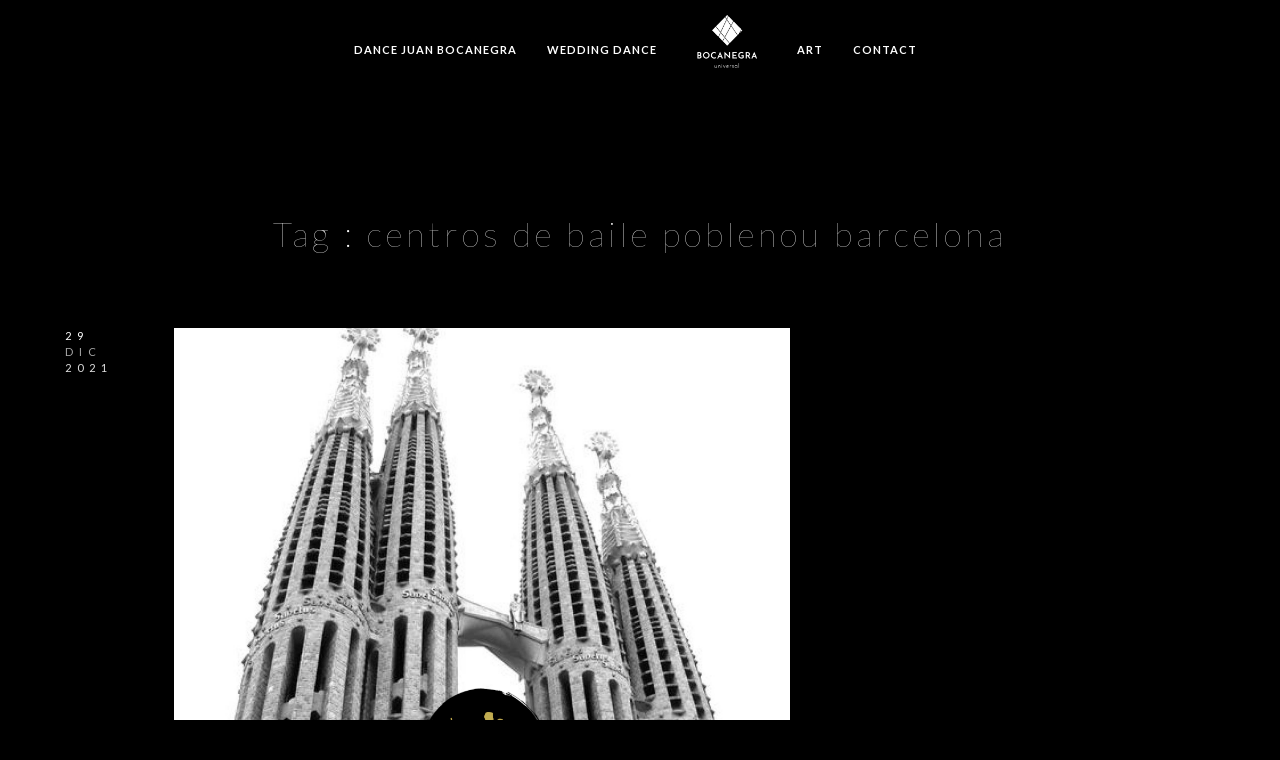

--- FILE ---
content_type: text/html; charset=UTF-8
request_url: https://www.jbocanegra.es/tag/centros-de-baile-poblenou-barcelona/
body_size: 12825
content:
 
<!doctype html>
<html lang="es">
<head>
	<meta name="google-site-verification" content="FKUVjgU2aomG9Vz_sXjr6E1MSS7RGC6m8zADCHy-aGk" />
	<meta http-equiv="Content-Type" content="text/html; charset=UTF-8" />
	<meta name="viewport" content="width=device-width, initial-scale=1, maximum-scale=1" />
	<link rel="profile" href="http://gmpg.org/xfn/11" />
	<link rel="pingback" href="https://www.jbocanegra.es/xmlrpc.php" />
	<link rel="shortcut icon" href="https://www.jbocanegra.es/wp-content/uploads/2021/07/BOCANEGRA-logo-3.png" /><meta name='robots' content='index, follow, max-image-preview:large, max-snippet:-1, max-video-preview:-1' />
	<style>img:is([sizes="auto" i], [sizes^="auto," i]) { contain-intrinsic-size: 3000px 1500px }</style>
	
	<!-- This site is optimized with the Yoast SEO plugin v25.8 - https://yoast.com/wordpress/plugins/seo/ -->
	<title>centros de baile poblenou barcelona Archivos - BOCANEGRA UNIVERSAL</title>
	<link rel="canonical" href="https://www.jbocanegra.es/tag/centros-de-baile-poblenou-barcelona/" />
	<meta property="og:locale" content="es_ES" />
	<meta property="og:type" content="article" />
	<meta property="og:title" content="centros de baile poblenou barcelona Archivos - BOCANEGRA UNIVERSAL" />
	<meta property="og:url" content="https://www.jbocanegra.es/tag/centros-de-baile-poblenou-barcelona/" />
	<meta property="og:site_name" content="BOCANEGRA UNIVERSAL" />
	<meta property="og:image" content="https://www.jbocanegra.es/wp-content/uploads/2015/09/juan-bocanegra-facebook.jpg" />
	<meta property="og:image:width" content="1200" />
	<meta property="og:image:height" content="628" />
	<meta property="og:image:type" content="image/jpeg" />
	<meta name="twitter:card" content="summary_large_image" />
	<meta name="twitter:site" content="@BocanegraCBE" />
	<script type="application/ld+json" class="yoast-schema-graph">{"@context":"https://schema.org","@graph":[{"@type":"CollectionPage","@id":"https://www.jbocanegra.es/tag/centros-de-baile-poblenou-barcelona/","url":"https://www.jbocanegra.es/tag/centros-de-baile-poblenou-barcelona/","name":"centros de baile poblenou barcelona Archivos - BOCANEGRA UNIVERSAL","isPartOf":{"@id":"https://www.jbocanegra.es/#website"},"primaryImageOfPage":{"@id":"https://www.jbocanegra.es/tag/centros-de-baile-poblenou-barcelona/#primaryimage"},"image":{"@id":"https://www.jbocanegra.es/tag/centros-de-baile-poblenou-barcelona/#primaryimage"},"thumbnailUrl":"https://www.jbocanegra.es/wp-content/uploads/2020/11/cursos-de-baile-en-barcelona-baile-boda-barcelona.png","breadcrumb":{"@id":"https://www.jbocanegra.es/tag/centros-de-baile-poblenou-barcelona/#breadcrumb"},"inLanguage":"es"},{"@type":"ImageObject","inLanguage":"es","@id":"https://www.jbocanegra.es/tag/centros-de-baile-poblenou-barcelona/#primaryimage","url":"https://www.jbocanegra.es/wp-content/uploads/2020/11/cursos-de-baile-en-barcelona-baile-boda-barcelona.png","contentUrl":"https://www.jbocanegra.es/wp-content/uploads/2020/11/cursos-de-baile-en-barcelona-baile-boda-barcelona.png","width":1080,"height":1080},{"@type":"BreadcrumbList","@id":"https://www.jbocanegra.es/tag/centros-de-baile-poblenou-barcelona/#breadcrumb","itemListElement":[{"@type":"ListItem","position":1,"name":"Portada","item":"https://www.jbocanegra.es/"},{"@type":"ListItem","position":2,"name":"centros de baile poblenou barcelona"}]},{"@type":"WebSite","@id":"https://www.jbocanegra.es/#website","url":"https://www.jbocanegra.es/","name":"BOCANEGRA UNIVERSAL","description":"Art &amp; Lifestyle","publisher":{"@id":"https://www.jbocanegra.es/#/schema/person/0c1a0e75e725adbc2888c52e4743f1b9"},"potentialAction":[{"@type":"SearchAction","target":{"@type":"EntryPoint","urlTemplate":"https://www.jbocanegra.es/?s={search_term_string}"},"query-input":{"@type":"PropertyValueSpecification","valueRequired":true,"valueName":"search_term_string"}}],"inLanguage":"es"},{"@type":["Person","Organization"],"@id":"https://www.jbocanegra.es/#/schema/person/0c1a0e75e725adbc2888c52e4743f1b9","name":"Juan Bocanegra","image":{"@type":"ImageObject","inLanguage":"es","@id":"https://www.jbocanegra.es/#/schema/person/image/","url":"https://www.jbocanegra.es/wp-content/uploads/2016/06/logo-juan-bocanegra-login.png","contentUrl":"https://www.jbocanegra.es/wp-content/uploads/2016/06/logo-juan-bocanegra-login.png","width":228,"height":39,"caption":"Juan Bocanegra"},"logo":{"@id":"https://www.jbocanegra.es/#/schema/person/image/"}}]}</script>
	<!-- / Yoast SEO plugin. -->


<link rel='dns-prefetch' href='//js.stripe.com' />
<link rel='dns-prefetch' href='//checkout.stripe.com' />
<link rel='dns-prefetch' href='//fonts.googleapis.com' />
<link href='https://fonts.gstatic.com' crossorigin rel='preconnect' />
<link rel="alternate" type="application/rss+xml" title="BOCANEGRA UNIVERSAL &raquo; Feed" href="https://www.jbocanegra.es/feed/" />
<link rel="alternate" type="application/rss+xml" title="BOCANEGRA UNIVERSAL &raquo; Feed de los comentarios" href="https://www.jbocanegra.es/comments/feed/" />
<link rel="alternate" type="application/rss+xml" title="BOCANEGRA UNIVERSAL &raquo; Etiqueta centros de baile poblenou barcelona del feed" href="https://www.jbocanegra.es/tag/centros-de-baile-poblenou-barcelona/feed/" />
<script type="text/javascript">
/* <![CDATA[ */
window._wpemojiSettings = {"baseUrl":"https:\/\/s.w.org\/images\/core\/emoji\/16.0.1\/72x72\/","ext":".png","svgUrl":"https:\/\/s.w.org\/images\/core\/emoji\/16.0.1\/svg\/","svgExt":".svg","source":{"concatemoji":"https:\/\/www.jbocanegra.es\/wp-includes\/js\/wp-emoji-release.min.js?ver=6.8.3"}};
/*! This file is auto-generated */
!function(s,n){var o,i,e;function c(e){try{var t={supportTests:e,timestamp:(new Date).valueOf()};sessionStorage.setItem(o,JSON.stringify(t))}catch(e){}}function p(e,t,n){e.clearRect(0,0,e.canvas.width,e.canvas.height),e.fillText(t,0,0);var t=new Uint32Array(e.getImageData(0,0,e.canvas.width,e.canvas.height).data),a=(e.clearRect(0,0,e.canvas.width,e.canvas.height),e.fillText(n,0,0),new Uint32Array(e.getImageData(0,0,e.canvas.width,e.canvas.height).data));return t.every(function(e,t){return e===a[t]})}function u(e,t){e.clearRect(0,0,e.canvas.width,e.canvas.height),e.fillText(t,0,0);for(var n=e.getImageData(16,16,1,1),a=0;a<n.data.length;a++)if(0!==n.data[a])return!1;return!0}function f(e,t,n,a){switch(t){case"flag":return n(e,"\ud83c\udff3\ufe0f\u200d\u26a7\ufe0f","\ud83c\udff3\ufe0f\u200b\u26a7\ufe0f")?!1:!n(e,"\ud83c\udde8\ud83c\uddf6","\ud83c\udde8\u200b\ud83c\uddf6")&&!n(e,"\ud83c\udff4\udb40\udc67\udb40\udc62\udb40\udc65\udb40\udc6e\udb40\udc67\udb40\udc7f","\ud83c\udff4\u200b\udb40\udc67\u200b\udb40\udc62\u200b\udb40\udc65\u200b\udb40\udc6e\u200b\udb40\udc67\u200b\udb40\udc7f");case"emoji":return!a(e,"\ud83e\udedf")}return!1}function g(e,t,n,a){var r="undefined"!=typeof WorkerGlobalScope&&self instanceof WorkerGlobalScope?new OffscreenCanvas(300,150):s.createElement("canvas"),o=r.getContext("2d",{willReadFrequently:!0}),i=(o.textBaseline="top",o.font="600 32px Arial",{});return e.forEach(function(e){i[e]=t(o,e,n,a)}),i}function t(e){var t=s.createElement("script");t.src=e,t.defer=!0,s.head.appendChild(t)}"undefined"!=typeof Promise&&(o="wpEmojiSettingsSupports",i=["flag","emoji"],n.supports={everything:!0,everythingExceptFlag:!0},e=new Promise(function(e){s.addEventListener("DOMContentLoaded",e,{once:!0})}),new Promise(function(t){var n=function(){try{var e=JSON.parse(sessionStorage.getItem(o));if("object"==typeof e&&"number"==typeof e.timestamp&&(new Date).valueOf()<e.timestamp+604800&&"object"==typeof e.supportTests)return e.supportTests}catch(e){}return null}();if(!n){if("undefined"!=typeof Worker&&"undefined"!=typeof OffscreenCanvas&&"undefined"!=typeof URL&&URL.createObjectURL&&"undefined"!=typeof Blob)try{var e="postMessage("+g.toString()+"("+[JSON.stringify(i),f.toString(),p.toString(),u.toString()].join(",")+"));",a=new Blob([e],{type:"text/javascript"}),r=new Worker(URL.createObjectURL(a),{name:"wpTestEmojiSupports"});return void(r.onmessage=function(e){c(n=e.data),r.terminate(),t(n)})}catch(e){}c(n=g(i,f,p,u))}t(n)}).then(function(e){for(var t in e)n.supports[t]=e[t],n.supports.everything=n.supports.everything&&n.supports[t],"flag"!==t&&(n.supports.everythingExceptFlag=n.supports.everythingExceptFlag&&n.supports[t]);n.supports.everythingExceptFlag=n.supports.everythingExceptFlag&&!n.supports.flag,n.DOMReady=!1,n.readyCallback=function(){n.DOMReady=!0}}).then(function(){return e}).then(function(){var e;n.supports.everything||(n.readyCallback(),(e=n.source||{}).concatemoji?t(e.concatemoji):e.wpemoji&&e.twemoji&&(t(e.twemoji),t(e.wpemoji)))}))}((window,document),window._wpemojiSettings);
/* ]]> */
</script>
<link rel='stylesheet' id='dashicons-css' href='https://www.jbocanegra.es/wp-includes/css/dashicons.min.css?ver=6.8.3' type='text/css' media='all' />
<link rel='stylesheet' id='menu-icons-extra-css' href='https://www.jbocanegra.es/wp-content/plugins/menu-icons/css/extra.min.css?ver=0.13.18' type='text/css' media='all' />
<style id='wp-emoji-styles-inline-css' type='text/css'>

	img.wp-smiley, img.emoji {
		display: inline !important;
		border: none !important;
		box-shadow: none !important;
		height: 1em !important;
		width: 1em !important;
		margin: 0 0.07em !important;
		vertical-align: -0.1em !important;
		background: none !important;
		padding: 0 !important;
	}
</style>
<style id='joinchat-button-style-inline-css' type='text/css'>
.wp-block-joinchat-button{border:none!important;text-align:center}.wp-block-joinchat-button figure{display:table;margin:0 auto;padding:0}.wp-block-joinchat-button figcaption{font:normal normal 400 .6em/2em var(--wp--preset--font-family--system-font,sans-serif);margin:0;padding:0}.wp-block-joinchat-button .joinchat-button__qr{background-color:#fff;border:6px solid #25d366;border-radius:30px;box-sizing:content-box;display:block;height:200px;margin:auto;overflow:hidden;padding:10px;width:200px}.wp-block-joinchat-button .joinchat-button__qr canvas,.wp-block-joinchat-button .joinchat-button__qr img{display:block;margin:auto}.wp-block-joinchat-button .joinchat-button__link{align-items:center;background-color:#25d366;border:6px solid #25d366;border-radius:30px;display:inline-flex;flex-flow:row nowrap;justify-content:center;line-height:1.25em;margin:0 auto;text-decoration:none}.wp-block-joinchat-button .joinchat-button__link:before{background:transparent var(--joinchat-ico) no-repeat center;background-size:100%;content:"";display:block;height:1.5em;margin:-.75em .75em -.75em 0;width:1.5em}.wp-block-joinchat-button figure+.joinchat-button__link{margin-top:10px}@media (orientation:landscape)and (min-height:481px),(orientation:portrait)and (min-width:481px){.wp-block-joinchat-button.joinchat-button--qr-only figure+.joinchat-button__link{display:none}}@media (max-width:480px),(orientation:landscape)and (max-height:480px){.wp-block-joinchat-button figure{display:none}}

</style>
<link rel='stylesheet' id='contact-form-7-css' href='https://www.jbocanegra.es/wp-content/plugins/contact-form-7/includes/css/styles.css?ver=6.1.1' type='text/css' media='all' />
<link rel='stylesheet' id='stripe-checkout-button-css' href='https://checkout.stripe.com/v3/checkout/button.css' type='text/css' media='all' />
<link rel='stylesheet' id='simpay-public-css' href='https://www.jbocanegra.es/wp-content/plugins/stripe/includes/core/assets/css/simpay-public.min.css?ver=4.16.0' type='text/css' media='all' />
<link rel='stylesheet' id='MainStyle-css' href='https://www.jbocanegra.es/wp-content/themes/kinetika/style.css?ver=screen' type='text/css' media='all' />
<link rel='stylesheet' id='verticalmenuCSS-css' href='https://www.jbocanegra.es/wp-content/themes/kinetika/css/verticalmenu.css?ver=6.8.3' type='text/css' media='screen' />
<link rel='stylesheet' id='videoJSCSS-css' href='https://www.jbocanegra.es/wp-content/themes/kinetika/js/videojs/video-js.css?ver=6.8.3' type='text/css' media='screen' />
<link rel='stylesheet' id='owlcarousel_css-css' href='https://www.jbocanegra.es/wp-content/themes/kinetika/css/owlcarousel/owl.carousel.css?ver=6.8.3' type='text/css' media='screen' />
<link rel='stylesheet' id='magnific_lightbox-css' href='https://www.jbocanegra.es/wp-content/themes/kinetika/css/magnific/magnific-popup.css?ver=6.8.3' type='text/css' media='screen' />
<link rel='stylesheet' id='Animations-css' href='https://www.jbocanegra.es/wp-content/themes/kinetika/css/animations.css?ver=6.8.3' type='text/css' media='screen' />
<link rel='stylesheet' id='fontAwesome-css' href='https://www.jbocanegra.es/wp-content/themes/kinetika/css/fonts/font-awesome/css/font-awesome.min.css?ver=6.8.3' type='text/css' media='screen' />
<link rel='stylesheet' id='etFonts-css' href='https://www.jbocanegra.es/wp-content/themes/kinetika/css/fonts/et-fonts/et-fonts.css?ver=6.8.3' type='text/css' media='screen' />
<link rel='stylesheet' id='featherFonts-css' href='https://www.jbocanegra.es/wp-content/themes/kinetika/css/fonts/feather-webfont/feather.css?ver=6.8.3' type='text/css' media='screen' />
<link rel='stylesheet' id='lineFonts-css' href='https://www.jbocanegra.es/wp-content/themes/kinetika/css/fonts/fontello/css/fontello.css?ver=6.8.3' type='text/css' media='screen' />
<link rel='stylesheet' id='simepleLineFont-css' href='https://www.jbocanegra.es/wp-content/themes/kinetika/css/fonts/simple-line-icons/simple-line-icons.css?ver=6.8.3' type='text/css' media='screen' />
<link rel='stylesheet' id='css_jplayer-css' href='https://www.jbocanegra.es/wp-content/themes/kinetika/css/html5player/jplayer.dark.css?ver=6.8.3' type='text/css' media='screen' />
<link rel='stylesheet' id='mtheme-ie-css' href='https://www.jbocanegra.es/wp-content/themes/kinetika/css/ie.css?ver=6.8.3' type='text/css' media='all' />
<link rel='stylesheet' id='kinetika-fonts-css' href='//fonts.googleapis.com/css?family=Lato%3A100%2C100i%2C300%2C300i%2C400%2C400i%2C700%2C700i%2C900%2C900i%7CCrimson%2BText%3A400%2C400italic%2C600%2C600italic%2C700%2C700italic%7CPT+Mono&#038;ver=1.0.0' type='text/css' media='all' />
<link rel='stylesheet' id='ResponsiveCSS-css' href='https://www.jbocanegra.es/wp-content/themes/kinetika/css/responsive.css?ver=6.8.3' type='text/css' media='screen' />
<style id='ResponsiveCSS-inline-css' type='text/css'>
.pace,.theme-is-dark .pace { background-image: url(https://www.jbocanegra.es/wp-content/uploads/2021/07/BOCANEGRA-logo-2.png); }
	.pace .pace-progress,.theme-is-dark .pace .pace-progress {
	background:#ffffff;
	background: linear-gradient(left, rgba(0,0,0,0) 0%,rgba(255,255,255,0.65) 100%);
	background: -moz-linear-gradient(left, rgba(0,0,0,0) 0%, rgba(255,255,255,0.65) 100%);
	background: -ms-linear-gradient(left, rgba(0,0,0,0) 0%,rgba(255,255,255,0.65) 100%);
	background: -o-linear-gradient(left, rgba(0,0,0,0) 0%,rgba(255,255,255,0.65) 100%);
	background: -webkit-gradient(linear, left top, right top, color-stop(0%,rgba(0,0,0,0)), color-stop(100%,rgba(255,255,255,0.65)));
	background: -webkit-linear-gradient(left, rgba(0,0,0,0) 0%,rgba(255,255,255,0.65) 100%);
	filter: progid:DXImageTransform.Microsoft.gradient( startColorstr='#ffffff', endColorstr='#ffffff',GradientType=1 );
	}
	
	.pace,.theme-is-dark .pace, .preloader-cover-screen,.theme-is-dark .preloader-cover-screen {
	background-color:#0a0101;
	}
	.logo img { width: 60px; }.stickymenu-zone.sticky-menu-activate .logo img { height:auto; width: 60px; }.logo img { top: 15px; }.vertical-logoimage { width: 300px; }.logo-mobile .logoimage { width: 60px; }.logo-mobile .logoimage { height: auto; }.grid-preloader-accent{fill:#ffffff;}.pace { background-size: 228px auto; }.grecaptcha-badge {opacity:0}
	@media only screen and (max-width: 1024px) {
		
	}
	@media only screen and (min-width: 768px) and (max-width: 959px) {
		
	}
	@media only screen and (max-width: 767px) {
		
	}
	@media only screen and (min-width: 480px) and (max-width: 767px) {
		
	}
</style>
<script type="text/javascript" src="https://www.jbocanegra.es/wp-includes/js/jquery/jquery.min.js?ver=3.7.1" id="jquery-core-js"></script>
<script type="text/javascript" src="https://www.jbocanegra.es/wp-includes/js/jquery/jquery-migrate.min.js?ver=3.4.1" id="jquery-migrate-js"></script>
<script type="text/javascript" id="jquery-js-after">
/* <![CDATA[ */
var ajax_var={"url":"https:\/\/www.jbocanegra.es\/wp-admin\/admin-ajax.php","nonce":"5c43a4c0e4"};
/* ]]> */
</script>
<script type="text/javascript" src="//www.jbocanegra.es/wp-content/plugins/revslider/sr6/assets/js/rbtools.min.js?ver=6.7.29" async id="tp-tools-js"></script>
<script type="text/javascript" src="//www.jbocanegra.es/wp-content/plugins/revslider/sr6/assets/js/rs6.min.js?ver=6.7.31" async id="revmin-js"></script>
<script type="text/javascript" src="https://www.jbocanegra.es/wp-content/themes/kinetika/js/pace.min.js" id="Pace-js"></script>
<link rel="https://api.w.org/" href="https://www.jbocanegra.es/wp-json/" /><link rel="alternate" title="JSON" type="application/json" href="https://www.jbocanegra.es/wp-json/wp/v2/tags/2577" /><link rel="EditURI" type="application/rsd+xml" title="RSD" href="https://www.jbocanegra.es/xmlrpc.php?rsd" />
<meta name="generator" content="WordPress 6.8.3" />
<meta name="viewport" content="width=device-width, minimum-scale=1" /><script type="text/javascript">
var mtheme_uri="https://www.jbocanegra.es/wp-content/themes/kinetika";
</script>
<meta name="generator" content="Powered by Slider Revolution 6.7.31 - responsive, Mobile-Friendly Slider Plugin for WordPress with comfortable drag and drop interface." />
<script>function setREVStartSize(e){
			//window.requestAnimationFrame(function() {
				window.RSIW = window.RSIW===undefined ? window.innerWidth : window.RSIW;
				window.RSIH = window.RSIH===undefined ? window.innerHeight : window.RSIH;
				try {
					var pw = document.getElementById(e.c).parentNode.offsetWidth,
						newh;
					pw = pw===0 || isNaN(pw) || (e.l=="fullwidth" || e.layout=="fullwidth") ? window.RSIW : pw;
					e.tabw = e.tabw===undefined ? 0 : parseInt(e.tabw);
					e.thumbw = e.thumbw===undefined ? 0 : parseInt(e.thumbw);
					e.tabh = e.tabh===undefined ? 0 : parseInt(e.tabh);
					e.thumbh = e.thumbh===undefined ? 0 : parseInt(e.thumbh);
					e.tabhide = e.tabhide===undefined ? 0 : parseInt(e.tabhide);
					e.thumbhide = e.thumbhide===undefined ? 0 : parseInt(e.thumbhide);
					e.mh = e.mh===undefined || e.mh=="" || e.mh==="auto" ? 0 : parseInt(e.mh,0);
					if(e.layout==="fullscreen" || e.l==="fullscreen")
						newh = Math.max(e.mh,window.RSIH);
					else{
						e.gw = Array.isArray(e.gw) ? e.gw : [e.gw];
						for (var i in e.rl) if (e.gw[i]===undefined || e.gw[i]===0) e.gw[i] = e.gw[i-1];
						e.gh = e.el===undefined || e.el==="" || (Array.isArray(e.el) && e.el.length==0)? e.gh : e.el;
						e.gh = Array.isArray(e.gh) ? e.gh : [e.gh];
						for (var i in e.rl) if (e.gh[i]===undefined || e.gh[i]===0) e.gh[i] = e.gh[i-1];
											
						var nl = new Array(e.rl.length),
							ix = 0,
							sl;
						e.tabw = e.tabhide>=pw ? 0 : e.tabw;
						e.thumbw = e.thumbhide>=pw ? 0 : e.thumbw;
						e.tabh = e.tabhide>=pw ? 0 : e.tabh;
						e.thumbh = e.thumbhide>=pw ? 0 : e.thumbh;
						for (var i in e.rl) nl[i] = e.rl[i]<window.RSIW ? 0 : e.rl[i];
						sl = nl[0];
						for (var i in nl) if (sl>nl[i] && nl[i]>0) { sl = nl[i]; ix=i;}
						var m = pw>(e.gw[ix]+e.tabw+e.thumbw) ? 1 : (pw-(e.tabw+e.thumbw)) / (e.gw[ix]);
						newh =  (e.gh[ix] * m) + (e.tabh + e.thumbh);
					}
					var el = document.getElementById(e.c);
					if (el!==null && el) el.style.height = newh+"px";
					el = document.getElementById(e.c+"_wrapper");
					if (el!==null && el) {
						el.style.height = newh+"px";
						el.style.display = "block";
					}
				} catch(e){
					console.log("Failure at Presize of Slider:" + e)
				}
			//});
		  };</script>
		<style type="text/css" id="wp-custom-css">
			.post-single-tags { display: none; }		</style>
		</head>
<body class="archive tag tag-centros-de-baile-poblenou-barcelona tag-2577 wp-theme-kinetika single-author theme-is-dark middle-logo page-is-not-fullscreen theme-fullwidth body-dashboard-push footer-is-on">
<div class="preloader-cover-screen"></div><div class="responsive-menu-wrap">
	<span class="mobile-menu-icon"><i class="mobile-menu-icon-toggle feather-icon-menu"></i></span>
	<div class="mobile-menu-toggle">
				<div class="logo-mobile">
						<a href="https://www.jbocanegra.es/"><img class="logoimage" src="https://www.jbocanegra.es/wp-content/uploads/2021/07/BOCANEGRA-logo-1-2.png" alt="logo" /></a>				</div>
	</div>
</div>
<div class="responsive-mobile-menu">
		<div class="mobile-wpml-lang-selector-wrap">
			</div>
		<div class="mobile-social-header">				
	<div class="footer-column"></div>	</div>
	<form method="get" id="mobile-searchform" action="https://www.jbocanegra.es/">
<input type="text" value="" name="s" id="ms" class="right" />
<button id="mobile-searchbutton" title="Search" type="submit"><i class="feather-icon-search"></i></button>
</form>	<nav>
	<ul id="menu-onepage" class="mtree"><li id="menu-item-10333" class="menu-item menu-item-type-post_type menu-item-object-page menu-item-has-children menu-item-10333"><a href="https://www.jbocanegra.es/dance-barcelona-juan-bocanegra/">DANCE JUAN BOCANEGRA</a>
<ul class="sub-menu">
	<li id="menu-item-10456" class="menu-item menu-item-type-post_type menu-item-object-page menu-item-10456"><a href="https://www.jbocanegra.es/inicio/">Nosotros</a></li>
	<li id="menu-item-8912" class="menu-item menu-item-type-custom menu-item-object-custom menu-item-has-children menu-item-8912"><a href="/#dónde">Dónde</a>
	<ul class="sub-menu">
		<li id="menu-item-9463" class="menu-item menu-item-type-post_type menu-item-object-post menu-item-9463"><a href="https://www.jbocanegra.es/cursos-de-baile-en-sant-vicenc-dels-horts/">Sant Vicenç dels Horts</a></li>
		<li id="menu-item-9461" class="menu-item menu-item-type-post_type menu-item-object-post menu-item-has-children menu-item-9461"><a href="https://www.jbocanegra.es/cursos-de-baile-en-barcelona/">Barcelona</a>
		<ul class="sub-menu">
			<li id="menu-item-9462" class="menu-item menu-item-type-post_type menu-item-object-post menu-item-9462"><a href="https://www.jbocanegra.es/cursos-de-baile-sarria-sant-gervasi/">Sarrià · Sant Gervasi</a></li>
		</ul>
</li>
		<li id="menu-item-9858" class="menu-item menu-item-type-post_type menu-item-object-post menu-item-9858"><a href="https://www.jbocanegra.es/cursos-de-baile-en-madrid/">Madrid</a></li>
		<li id="menu-item-9891" class="menu-item menu-item-type-post_type menu-item-object-post menu-item-9891"><a href="https://www.jbocanegra.es/baile-nupcial-en-tarragona/">Tarragona</a></li>
		<li id="menu-item-9468" class="menu-item menu-item-type-post_type menu-item-object-post menu-item-9468"><a href="https://www.jbocanegra.es/cursos-de-baile-en-ibiza/">Ibiza</a></li>
		<li id="menu-item-9645" class="menu-item menu-item-type-post_type menu-item-object-post menu-item-9645"><a href="https://www.jbocanegra.es/esplugues/">Esplugues</a></li>
		<li id="menu-item-9764" class="menu-item menu-item-type-post_type menu-item-object-post menu-item-9764"><a href="https://www.jbocanegra.es/cursos-de-baile-en-gava/">Gavá</a></li>
		<li id="menu-item-9791" class="menu-item menu-item-type-post_type menu-item-object-post menu-item-9791"><a href="https://www.jbocanegra.es/cursos-de-ball-a-vic/">Vic</a></li>
		<li id="menu-item-9464" class="menu-item menu-item-type-post_type menu-item-object-post menu-item-9464"><a href="https://www.jbocanegra.es/cursos-de-baile-en-sant-cugat-del-valles/">Sant Cugat del Vallès</a></li>
		<li id="menu-item-9778" class="menu-item menu-item-type-post_type menu-item-object-post menu-item-9778"><a href="https://www.jbocanegra.es/cursos-de-baile-en-sitges/">Sitges</a></li>
		<li id="menu-item-9457" class="menu-item menu-item-type-post_type menu-item-object-post menu-item-9457"><a href="https://www.jbocanegra.es/cursos-de-baile-en-molins-de-rei/">Molins de Rei</a></li>
		<li id="menu-item-9459" class="menu-item menu-item-type-post_type menu-item-object-post menu-item-9459"><a href="https://www.jbocanegra.es/cursos-de-baile-en-sant-just-desvern/">Sant Just Desvern</a></li>
		<li id="menu-item-9626" class="menu-item menu-item-type-post_type menu-item-object-post menu-item-9626"><a href="https://www.jbocanegra.es/cursos-de-baile-en-marbella/">Marbella</a></li>
	</ul>
</li>
	<li id="menu-item-8911" class="menu-item menu-item-type-custom menu-item-object-custom menu-item-has-children menu-item-8911"><a href="/#cursos">Cursos</a>
	<ul class="sub-menu">
		<li id="menu-item-9562" class="menu-item menu-item-type-post_type menu-item-object-page menu-item-9562"><a href="https://www.jbocanegra.es/bailes-de-salon/">Bailes de Salón</a></li>
		<li id="menu-item-9561" class="menu-item menu-item-type-post_type menu-item-object-page menu-item-9561"><a href="https://www.jbocanegra.es/salsa-bachata/">Salsa y Bachata</a></li>
		<li id="menu-item-9557" class="menu-item menu-item-type-post_type menu-item-object-page menu-item-9557"><a href="https://www.jbocanegra.es/clases-proam-barcelona/">Pro-Am</a></li>
		<li id="menu-item-9559" class="menu-item menu-item-type-post_type menu-item-object-page menu-item-9559"><a href="https://www.jbocanegra.es/baile-en-linea/">Baile en Línea</a></li>
		<li id="menu-item-9560" class="menu-item menu-item-type-post_type menu-item-object-page menu-item-9560"><a href="https://www.jbocanegra.es/baile-deportivo/">Baile Deportivo</a></li>
	</ul>
</li>
</ul>
</li>
<li id="menu-item-10472" class="menu-item menu-item-type-post_type menu-item-object-page menu-item-has-children menu-item-10472"><a href="https://www.jbocanegra.es/thedayofyourlife/">WEDDING DANCE</a>
<ul class="sub-menu">
	<li id="menu-item-9558" class="menu-item menu-item-type-post_type menu-item-object-page menu-item-9558"><a href="https://www.jbocanegra.es/baile-para-bodas/">Baile Nupcial</a></li>
	<li id="menu-item-10267" class="menu-item menu-item-type-post_type menu-item-object-page menu-item-has-children menu-item-10267"><a href="https://www.jbocanegra.es/wedding-dance-bocanegra-universal/">Wedding Dance Experience</a>
	<ul class="sub-menu">
		<li id="menu-item-10318" class="menu-item menu-item-type-post_type menu-item-object-post menu-item-10318"><a href="https://www.jbocanegra.es/wedding-dance-experience-in-barcelona/">Barcelona</a></li>
		<li id="menu-item-10319" class="menu-item menu-item-type-post_type menu-item-object-post menu-item-10319"><a href="https://www.jbocanegra.es/wedding-dance-lessons-in-geneva-switzerland/">Geneva</a></li>
		<li id="menu-item-10322" class="menu-item menu-item-type-post_type menu-item-object-post menu-item-10322"><a href="https://www.jbocanegra.es/wedding-dance-lessons-in-belgravia-london/">London</a></li>
		<li id="menu-item-10657" class="menu-item menu-item-type-post_type menu-item-object-post menu-item-10657"><a href="https://www.jbocanegra.es/wedding-dance-experience-in-new-york/">New York</a></li>
		<li id="menu-item-10317" class="menu-item menu-item-type-post_type menu-item-object-post menu-item-10317"><a href="https://www.jbocanegra.es/wedding-dance-lessons-in-paris/">Paris</a></li>
		<li id="menu-item-10321" class="menu-item menu-item-type-post_type menu-item-object-post menu-item-10321"><a href="https://www.jbocanegra.es/wedding-dance-lessons-in-monte-carlo-monaco/">Monaco</a></li>
		<li id="menu-item-10315" class="menu-item menu-item-type-post_type menu-item-object-post menu-item-10315"><a href="https://www.jbocanegra.es/wedding-dance-lessons-in-zurich-canton-of-zug-and-geneva/">Zurich</a></li>
		<li id="menu-item-10314" class="menu-item menu-item-type-post_type menu-item-object-post menu-item-10314"><a href="https://www.jbocanegra.es/wedding-dance-in-deep-water-bay-the-peak-hong-kong/">Hong Kong</a></li>
		<li id="menu-item-10316" class="menu-item menu-item-type-post_type menu-item-object-post menu-item-10316"><a href="https://www.jbocanegra.es/wedding-dance-lessons-in-abu-dhabi/">Abu Dhabi</a></li>
		<li id="menu-item-10320" class="menu-item menu-item-type-post_type menu-item-object-post menu-item-10320"><a href="https://www.jbocanegra.es/wedding-dance-lessons-in-dubai/">Dubai</a></li>
	</ul>
</li>
</ul>
</li>
<li id="menu-item-10787" class="menu-item menu-item-type-post_type menu-item-object-page menu-item-has-children menu-item-10787"><a href="https://www.jbocanegra.es/art/">ART</a>
<ul class="sub-menu">
	<li id="menu-item-10457" class="menu-item menu-item-type-post_type menu-item-object-page menu-item-10457"><a href="https://www.jbocanegra.es/paintings/">Paintings</a></li>
</ul>
</li>
<li id="menu-item-10813" class="menu-item menu-item-type-post_type menu-item-object-page menu-item-10813"><a href="https://www.jbocanegra.es/contacto/">CONTACT</a></li>
</ul>	</nav>
	<div class="cleafix"></div>
</div>	<div class="stickymenu-zone outer-wrap">
		<div class="outer-header-wrap clearfix">
			<nav>
				<div class="mainmenu-navigation">
						<div class="header-logo-section"><div class="logo"><a href="https://www.jbocanegra.es/"><img class="logo-theme-main" src="https://www.jbocanegra.es/wp-content/uploads/2021/07/BOCANEGRA-logo-1-2.png" alt="logo" /></a></div></div>								<div class="homemenu">
							<ul id="menu-onepage-1" class="sf-menu mtheme-left-menu"><li class="menu-item menu-item-type-post_type menu-item-object-page menu-item-has-children menu-item-10333"><a href="https://www.jbocanegra.es/dance-barcelona-juan-bocanegra/">DANCE JUAN BOCANEGRA</a>
<ul class="sub-menu">
	<li class="menu-item menu-item-type-post_type menu-item-object-page menu-item-10456"><a href="https://www.jbocanegra.es/inicio/">Nosotros</a></li>
	<li class="menu-item menu-item-type-custom menu-item-object-custom menu-item-has-children menu-item-8912"><a href="/#dónde">Dónde</a>
	<ul class="sub-menu">
		<li class="menu-item menu-item-type-post_type menu-item-object-post menu-item-9463"><a href="https://www.jbocanegra.es/cursos-de-baile-en-sant-vicenc-dels-horts/">Sant Vicenç dels Horts</a></li>
		<li class="menu-item menu-item-type-post_type menu-item-object-post menu-item-has-children menu-item-9461"><a href="https://www.jbocanegra.es/cursos-de-baile-en-barcelona/">Barcelona</a>
		<ul class="sub-menu">
			<li class="menu-item menu-item-type-post_type menu-item-object-post menu-item-9462"><a href="https://www.jbocanegra.es/cursos-de-baile-sarria-sant-gervasi/">Sarrià · Sant Gervasi</a></li>
		</ul>
</li>
		<li class="menu-item menu-item-type-post_type menu-item-object-post menu-item-9858"><a href="https://www.jbocanegra.es/cursos-de-baile-en-madrid/">Madrid</a></li>
		<li class="menu-item menu-item-type-post_type menu-item-object-post menu-item-9891"><a href="https://www.jbocanegra.es/baile-nupcial-en-tarragona/">Tarragona</a></li>
		<li class="menu-item menu-item-type-post_type menu-item-object-post menu-item-9468"><a href="https://www.jbocanegra.es/cursos-de-baile-en-ibiza/">Ibiza</a></li>
		<li class="menu-item menu-item-type-post_type menu-item-object-post menu-item-9645"><a href="https://www.jbocanegra.es/esplugues/">Esplugues</a></li>
		<li class="menu-item menu-item-type-post_type menu-item-object-post menu-item-9764"><a href="https://www.jbocanegra.es/cursos-de-baile-en-gava/">Gavá</a></li>
		<li class="menu-item menu-item-type-post_type menu-item-object-post menu-item-9791"><a href="https://www.jbocanegra.es/cursos-de-ball-a-vic/">Vic</a></li>
		<li class="menu-item menu-item-type-post_type menu-item-object-post menu-item-9464"><a href="https://www.jbocanegra.es/cursos-de-baile-en-sant-cugat-del-valles/">Sant Cugat del Vallès</a></li>
		<li class="menu-item menu-item-type-post_type menu-item-object-post menu-item-9778"><a href="https://www.jbocanegra.es/cursos-de-baile-en-sitges/">Sitges</a></li>
		<li class="menu-item menu-item-type-post_type menu-item-object-post menu-item-9457"><a href="https://www.jbocanegra.es/cursos-de-baile-en-molins-de-rei/">Molins de Rei</a></li>
		<li class="menu-item menu-item-type-post_type menu-item-object-post menu-item-9459"><a href="https://www.jbocanegra.es/cursos-de-baile-en-sant-just-desvern/">Sant Just Desvern</a></li>
		<li class="menu-item menu-item-type-post_type menu-item-object-post menu-item-9626"><a href="https://www.jbocanegra.es/cursos-de-baile-en-marbella/">Marbella</a></li>
	</ul>
</li>
	<li class="menu-item menu-item-type-custom menu-item-object-custom menu-item-has-children menu-item-8911"><a href="/#cursos">Cursos</a>
	<ul class="sub-menu">
		<li class="menu-item menu-item-type-post_type menu-item-object-page menu-item-9562"><a href="https://www.jbocanegra.es/bailes-de-salon/">Bailes de Salón</a></li>
		<li class="menu-item menu-item-type-post_type menu-item-object-page menu-item-9561"><a href="https://www.jbocanegra.es/salsa-bachata/">Salsa y Bachata</a></li>
		<li class="menu-item menu-item-type-post_type menu-item-object-page menu-item-9557"><a href="https://www.jbocanegra.es/clases-proam-barcelona/">Pro-Am</a></li>
		<li class="menu-item menu-item-type-post_type menu-item-object-page menu-item-9559"><a href="https://www.jbocanegra.es/baile-en-linea/">Baile en Línea</a></li>
		<li class="menu-item menu-item-type-post_type menu-item-object-page menu-item-9560"><a href="https://www.jbocanegra.es/baile-deportivo/">Baile Deportivo</a></li>
	</ul>
</li>
</ul>
</li>
<li class="menu-item menu-item-type-post_type menu-item-object-page menu-item-has-children menu-item-10472"><a href="https://www.jbocanegra.es/thedayofyourlife/">WEDDING DANCE</a>
<ul class="sub-menu">
	<li class="menu-item menu-item-type-post_type menu-item-object-page menu-item-9558"><a href="https://www.jbocanegra.es/baile-para-bodas/">Baile Nupcial</a></li>
	<li class="menu-item menu-item-type-post_type menu-item-object-page menu-item-has-children menu-item-10267"><a href="https://www.jbocanegra.es/wedding-dance-bocanegra-universal/">Wedding Dance Experience</a>
	<ul class="sub-menu">
		<li class="menu-item menu-item-type-post_type menu-item-object-post menu-item-10318"><a href="https://www.jbocanegra.es/wedding-dance-experience-in-barcelona/">Barcelona</a></li>
		<li class="menu-item menu-item-type-post_type menu-item-object-post menu-item-10319"><a href="https://www.jbocanegra.es/wedding-dance-lessons-in-geneva-switzerland/">Geneva</a></li>
		<li class="menu-item menu-item-type-post_type menu-item-object-post menu-item-10322"><a href="https://www.jbocanegra.es/wedding-dance-lessons-in-belgravia-london/">London</a></li>
		<li class="menu-item menu-item-type-post_type menu-item-object-post menu-item-10657"><a href="https://www.jbocanegra.es/wedding-dance-experience-in-new-york/">New York</a></li>
		<li class="menu-item menu-item-type-post_type menu-item-object-post menu-item-10317"><a href="https://www.jbocanegra.es/wedding-dance-lessons-in-paris/">Paris</a></li>
		<li class="menu-item menu-item-type-post_type menu-item-object-post menu-item-10321"><a href="https://www.jbocanegra.es/wedding-dance-lessons-in-monte-carlo-monaco/">Monaco</a></li>
		<li class="menu-item menu-item-type-post_type menu-item-object-post menu-item-10315"><a href="https://www.jbocanegra.es/wedding-dance-lessons-in-zurich-canton-of-zug-and-geneva/">Zurich</a></li>
		<li class="menu-item menu-item-type-post_type menu-item-object-post menu-item-10314"><a href="https://www.jbocanegra.es/wedding-dance-in-deep-water-bay-the-peak-hong-kong/">Hong Kong</a></li>
		<li class="menu-item menu-item-type-post_type menu-item-object-post menu-item-10316"><a href="https://www.jbocanegra.es/wedding-dance-lessons-in-abu-dhabi/">Abu Dhabi</a></li>
		<li class="menu-item menu-item-type-post_type menu-item-object-post menu-item-10320"><a href="https://www.jbocanegra.es/wedding-dance-lessons-in-dubai/">Dubai</a></li>
	</ul>
</li>
</ul>
</li>
<li class="menu-item menu-item-type-post_type menu-item-object-page menu-item-has-children menu-item-10787"><a href="https://www.jbocanegra.es/art/">ART</a>
<ul class="sub-menu">
	<li class="menu-item menu-item-type-post_type menu-item-object-page menu-item-10457"><a href="https://www.jbocanegra.es/paintings/">Paintings</a></li>
</ul>
</li>
<li class="menu-item menu-item-type-post_type menu-item-object-page menu-item-10813"><a href="https://www.jbocanegra.es/contacto/">CONTACT</a></li>
</ul>							</div>
											</div>
			</nav>
		</div>
	</div>
		<div class="wpml-lang-selector-wrap">
			</div>
	<div id="home" class="container-wrapper container-fullwidth"><div class="title-container-outer-wrap">
	<div class="title-container-wrap">
	<div class="title-container clearfix">
						<div class="entry-title">
			<h1 class="entry-title">
										Tag : <span>centros de baile poblenou barcelona</span>						</h1>
		</div>
			</div>
	</div>
</div><div class="container clearfix"><div class="contents-wrap float-left two-column">

	<div class="topseperator entry-wrapper post-standard-wrapper clearfix">
<div class="blog-details-section">
	<div class="blog-details-section-inner">
		<span class="the-day">29</span>
		<span class="the-month">Dic</span>
		<span class="the-year">2021</span>
	</div>
</div>
<div class="blog-content-section">
<div id="post-10664" class="post-10664 post type-post status-publish format-standard has-post-thumbnail hentry category-sin-categoria tag-aprender-a-bailar-bachata-en-diagonal-mar-barcelona tag-aprender-a-bailar-bachata-en-poblenou-barcelona tag-aprender-a-bailar-bailes-de-salon-en-diagonal-mar-barcelona tag-aprender-a-bailar-bailes-de-salon-en-poblenou-barcelona tag-aprender-a-bailar-diagonal-mar-barcelona tag-aprender-a-bailar-poblenou-barcelona tag-aprender-a-bailar-salsa-en-diagonal-mar-barcelona tag-aprender-a-bailar-salsa-en-poblenou-barcelona tag-aprender-a-bailar-tango-en-diagonal-mar-barcelona tag-aprender-a-bailar-tango-en-poblenou-barcelona tag-aprender-baile-de-boda-en-ibiza tag-aprender-baile-de-boda-en-poblenou-barcelona tag-aprender-baile-de-novios-en-diagonal-mar-barcelona tag-aprender-baile-de-novios-en-poblenou-barcelona tag-baila-boda-diagonal-mar-barcelona tag-baila-boda-poblenou-barcelona tag-baila-diagonal-mar-barcelona tag-baila-poblenou-barcelona tag-baile-boda-diagonal-mar-barcelona tag-baile-boda-poblenou-barcelona tag-baile-deportivo-diagonal-mar-barcelona tag-baile-deportivo-en-diagonal-mar-barcelona tag-baile-deportivo-en-poblenou-barcelona tag-baile-deportivo-poblenou-barcelona tag-baile-diagonal-mar-barcelona tag-baile-novios-diagonal-mar-barcelona tag-baile-novios-poblenou-barcelona tag-baile-nupcial-diagonal-mar-barcelona tag-baile-nupcial-poblenou-barcelona tag-baile-poblenou-barcelona tag-bailes-de-salon-diagonal-mar-barcelona tag-bailes-de-salon-poblenou-barcelona tag-ballroom-dance-diagonal-mar-barcelona tag-ballroom-dance-poblenou-barcelona tag-centros-de-baile-diagonal-mar-barcelona tag-centros-de-baile-poblenou-barcelona tag-clases-de-bachata-en-diagonal-mar-barcelona tag-clases-de-bachata-en-poblenou-barcelona tag-clases-de-baile-diagonal-mar-barcelona tag-clases-de-bailes-de-salon-en-diagonal-mar-barcelona tag-clases-de-bailes-de-salon-en-poblenou-barcelona tag-clases-de-salsa-en-diagonal-mar-barcelona tag-clases-de-salsa-en-poblenou-barcelona tag-clases-de-tango-en-diagonal-mar-barcelona tag-clases-de-tango-en-poblenou-barcelona tag-coreografia-para-novios-diagonal-mar-barcelona tag-coreografia-para-novios-poblenou-barcelona tag-cursos-de-baile-en-diagonal-mar-barcelona tag-cursos-de-baile-en-poblenou-barcelona tag-cursos-de-baile-poblenou-barcelona tag-cursos-de-salsa-en-diagonal-mar-barcelona tag-cursos-de-salsa-en-poblenou-barcelona tag-dance-diagonal-mar-barcelona tag-dance-lessons-diagonal-mar-barcelona tag-dance-lessons-poblenou-barcelona tag-dance-poblenou-barcelona tag-dance-school-diagonal-mar-barcelona tag-dance-school-poblenou-barcelona tag-dance-studio-diagonal-mar-barcelona tag-dance-studio-poblenou-barcelona tag-dancesport-diagonal-mar-barcelona tag-dancesport-poblenou-barcelona tag-el-baile-de-mi-boda-en-diagonal-mar-barcelona tag-el-baile-de-mi-boda-en-poblenou-barcelona tag-escuela-de-baile-en-diagonal-mar-barcelona tag-escuela-de-baile-en-poblenou-barcelona tag-escuela-de-danza-en-diagonal-mar-barcelona tag-escuela-de-danza-en-poblenou-barcelona tag-fiestas-baile-diagonal-mar-barcelona tag-fiestas-baile-poblenou-barcelona tag-juan-bocanegra-diagonal-mar-barcelona tag-juan-bocanegra-poblenou-barcelona tag-learn-to-dance-in-diagonal-mar-barcelona tag-learn-to-dance-in-poblenou-barcelona tag-proam-ballroom-in-diagonal-mar-barcelona tag-proam-ballroom-in-poblenou-barcelona tag-proam-dancesport-in-diagonal-mar-barcelona tag-proam-dancesport-in-poblenou-barcelona tag-proam-dancestudio-in-diagonal-mar-barcelona tag-proam-dancestudio-in-poblenou-barcelona tag-proam-diagonal-mar-barcelona tag-proam-poblenou-barcelona tag-salsa-bachata-diagonal-mar-barcelona tag-salsa-bachata-poblenou-barcelona tag-showdance-diagonal-mar-barcelona tag-showdance-poblenou-barcelona tag-wedding-dance-diagonal-mar-barcelona tag-wedding-dance-poblenou-barcelona">
<div class="post-format-media"><a class="postsummaryimage" href="https://www.jbocanegra.es/cursos-de-baile-en-diagonal-mar-poblenou-barcelona/"><img src="https://www.jbocanegra.es/wp-content/uploads/2020/11/cursos-de-baile-en-barcelona-baile-boda-barcelona.png" alt="" /></a></div><div class="entry-content postformat_contents clearfix">
		<div class="entry-post-title">
		<h2>
		<a class="postformat_standard" href="https://www.jbocanegra.es/cursos-de-baile-en-diagonal-mar-poblenou-barcelona/" title="Permalink to Cursos de baile en Diagonal Mar &#038; Poblenou, Barcelona" rel="bookmark">Cursos de baile en Diagonal Mar &#038; Poblenou, Barcelona</a>
		</h2>
		</div>
		<p>Nuestro centro ha organizado un curso de baile en Diagonal Mar y Poblenou (Barcelona), para todos aquellos que quieran descubrir el apasionante mundo de bailar. Nuestros maestros dan la libertad de dejar elegir a los alumnos qué modalidad de baile prefieren y la cantidad de ellos.  Ofrecemos las siguientes modalidades: El Vals Inglés, el Foxtrot, el Tango, la Bachata, el Vals Vienés, el Quickstep, el Bolero, la Salsa, el Chachachá, la Samba, el Pasodoble y el Jive. Baile en pareja: [&hellip;]</p>
<div class="button-blog-continue">
	<a href="https://www.jbocanegra.es/cursos-de-baile-en-diagonal-mar-poblenou-barcelona/">
		<div class="mtheme-button animated pulse animation-action">Continúa leyendo</div>
	</a>
</div></div>
<div class="postsummarywrap">

	<div class="datecomment clearfix">
					<i class="feather-icon-paper"></i>
		<span class="post-meta-category">
			<a href="https://www.jbocanegra.es/category/sin-categoria/" rel="category tag">Sin categoría</a>		</span>
				<span class="post-single-meta">
						<span class="post-meta-comment">
			<i class="feather-icon-speech-bubble"></i>
			<a href="https://www.jbocanegra.es/cursos-de-baile-en-diagonal-mar-poblenou-barcelona/#respond">0</a>			</span>
					</span>
	</div>
</div></div></div>
</div><div class="clearfix"></div>
<!-- ADD Custom Numbered Pagination code. -->
</div>

<div id="sidebar" class="sidebar-wrap sidebar-float-right">
		<div class="sidebar clearfix">
			<!-- begin Dynamic Sidebar -->
							</div>
</div>
<div class="contentclearfix clearfix"></div>
</div>
<footer>
<div id="goto-top" title="top of page"><i class="fa fa-chevron-up"></i></div>
	<div class="footer-container-wrap clearfix">
		<div class="footer-container clearfix">
			<div id="footer" class="sidebar widgetized clearfix">
				<div class="footer-column"><div class="sidebar-widget"><aside id="text-2" class="widget widget_text">			<div class="textwidget"><img src="https://www.jbocanegra.es/wp-content/uploads/2021/10/logo-pequeno-blanco-universal.png" /></div>
		</aside></div><div class="sidebar-widget"><aside id="contact_details-2" class="widget mtheme_contact_widget"><h3>CONTACT US · CONTACTA CON NOSOTROS</h3>			<ul class="contact_address_block">
			<li class="about_info">Contact us and enjoy our services · Llámanos o escríbenos para informarte sobre nuestros servicios</li>			<li><span class="contact_name">BOCANEGRA UNIVERSAL</span></li>						<li>
									</li>
			
			<li><span class="contact_phone">+34 697 285 331</span></li>						<li><span class="contact_email"><a href="mailto:&#105;&#110;&#102;o&#64;j&#98;&#111;c&#97;&#110;&#101;g&#114;a&#46;&#101;s">in&#102;&#111;&#64;jb&#111;c&#97;&#110;eg&#114;&#97;.&#101;s</a></span></li>			</ul>
		</aside></div><div class="sidebar-widget"><aside id="msocial-widget-2" class="widget MSocial_Widget"><div class="social-header-wrap"><ul>				<li class="social-icon">
				<a class="ntips" title="Facebook" href="https://www.facebook.com/bocanegrauniversal"  target="_blank">
					<i class="fa fa-facebook"></i>
				</a>
				</li>
								<li class="social-icon">
				<a class="ntips" title="Twitter" href="https://twitter.com/dancebocanegra"  target="_blank">
					<i class="fa fa-twitter"></i>
				</a>
				</li>
								<li class="social-icon">
				<a class="ntips" title="Instagram" href="https://www.instagram.com/bocanegra_universal"  target="_blank">
					<i class="fa fa-instagram"></i>
				</a>
				</li>
				</ul></div></aside></div></div>			</div>	
		</div>
	</div>
	<div id="copyright">&copy; 2025 Juan Bocanegra · <a href="/aviso-legal/" title="Aviso legal y política de privacidad">Aviso legal</a> · <a href="/informacion-sobre-cookies/" title="Información sobre Cookies">Información sobre cookies</a>.</div></footer>
</div>
		<script>
			window.RS_MODULES = window.RS_MODULES || {};
			window.RS_MODULES.modules = window.RS_MODULES.modules || {};
			window.RS_MODULES.waiting = window.RS_MODULES.waiting || [];
			window.RS_MODULES.defered = false;
			window.RS_MODULES.moduleWaiting = window.RS_MODULES.moduleWaiting || {};
			window.RS_MODULES.type = 'compiled';
		</script>
		<script type="speculationrules">
{"prefetch":[{"source":"document","where":{"and":[{"href_matches":"\/*"},{"not":{"href_matches":["\/wp-*.php","\/wp-admin\/*","\/wp-content\/uploads\/*","\/wp-content\/*","\/wp-content\/plugins\/*","\/wp-content\/themes\/kinetika\/*","\/*\\?(.+)"]}},{"not":{"selector_matches":"a[rel~=\"nofollow\"]"}},{"not":{"selector_matches":".no-prefetch, .no-prefetch a"}}]},"eagerness":"conservative"}]}
</script>

<div class="joinchat joinchat--left joinchat--btn" data-settings='{"telephone":"34697285331","mobile_only":false,"button_delay":3,"whatsapp_web":false,"qr":false,"message_views":2,"message_delay":10,"message_badge":false,"message_send":"","message_hash":""}' hidden aria-hidden="false">
	<div class="joinchat__button" role="button" tabindex="0">
							</div>
			</div>
<link rel='stylesheet' id='joinchat-css' href='https://www.jbocanegra.es/wp-content/plugins/creame-whatsapp-me/public/css/joinchat-btn.min.css?ver=6.0.7' type='text/css' media='all' />
<style id='joinchat-inline-css' type='text/css'>
.joinchat{--ch:142;--cs:70%;--cl:49%;--bw:1}
</style>
<link rel='stylesheet' id='rs-plugin-settings-css' href='//www.jbocanegra.es/wp-content/plugins/revslider/sr6/assets/css/rs6.css?ver=6.7.31' type='text/css' media='all' />
<style id='rs-plugin-settings-inline-css' type='text/css'>
#rs-demo-id {}
</style>
<script type="text/javascript" src="https://www.jbocanegra.es/wp-includes/js/dist/hooks.min.js?ver=4d63a3d491d11ffd8ac6" id="wp-hooks-js"></script>
<script type="text/javascript" src="https://www.jbocanegra.es/wp-includes/js/dist/i18n.min.js?ver=5e580eb46a90c2b997e6" id="wp-i18n-js"></script>
<script type="text/javascript" id="wp-i18n-js-after">
/* <![CDATA[ */
wp.i18n.setLocaleData( { 'text direction\u0004ltr': [ 'ltr' ] } );
/* ]]> */
</script>
<script type="text/javascript" src="https://www.jbocanegra.es/wp-content/plugins/contact-form-7/includes/swv/js/index.js?ver=6.1.1" id="swv-js"></script>
<script type="text/javascript" id="contact-form-7-js-translations">
/* <![CDATA[ */
( function( domain, translations ) {
	var localeData = translations.locale_data[ domain ] || translations.locale_data.messages;
	localeData[""].domain = domain;
	wp.i18n.setLocaleData( localeData, domain );
} )( "contact-form-7", {"translation-revision-date":"2025-08-05 09:20:42+0000","generator":"GlotPress\/4.0.1","domain":"messages","locale_data":{"messages":{"":{"domain":"messages","plural-forms":"nplurals=2; plural=n != 1;","lang":"es"},"This contact form is placed in the wrong place.":["Este formulario de contacto est\u00e1 situado en el lugar incorrecto."],"Error:":["Error:"]}},"comment":{"reference":"includes\/js\/index.js"}} );
/* ]]> */
</script>
<script type="text/javascript" id="contact-form-7-js-before">
/* <![CDATA[ */
var wpcf7 = {
    "api": {
        "root": "https:\/\/www.jbocanegra.es\/wp-json\/",
        "namespace": "contact-form-7\/v1"
    }
};
/* ]]> */
</script>
<script type="text/javascript" src="https://www.jbocanegra.es/wp-content/plugins/contact-form-7/includes/js/index.js?ver=6.1.1" id="contact-form-7-js"></script>
<script type="text/javascript" src="https://js.stripe.com/v3/" id="sandhills-stripe-js-v3-js"></script>
<script type="text/javascript" src="https://www.jbocanegra.es/wp-content/plugins/stripe/includes/core/assets/js/vendor/accounting.min.js?ver=4.16.0" id="simpay-accounting-js"></script>
<script type="text/javascript" id="simpay-shared-js-extra">
/* <![CDATA[ */
var spGeneral = {"strings":{"currency":"EUR","currencySymbol":"\u20ac","currencyPosition":"right","decimalSeparator":",","thousandSeparator":".","ajaxurl":"https:\/\/www.jbocanegra.es\/wp-admin\/admin-ajax.php","wpJsonUrl":"https:\/\/www.jbocanegra.es\/wp-json\/","customAmountLabel":"desde %s","recurringIntervals":{"day":["d\u00eda","d\u00edas"],"week":["semana","semanas"],"month":["mes","meses"],"year":["a\u00f1o","a\u00f1os"]},"recurringIntervalDisplay":"%1$s cada %2$s %3$s","recurringIntervalDisplayLimitedDiscount":"%1$s cada %2$s %3$s durante %4$s meses y luego %5$s","recurringIntervalDisplayAutomaticTaxDiscount":"%1$s cada %2$s %3$s hasta que caduque el cup\u00f3n","recurringIntervalDisplayInvoiceLimit":"%1$d pagos de %2$s cada %3$s %4$s","recurringIntervalDisplayInvoiceLimitWithCoupon":"%1$d pagos de %2$s (durante la duraci\u00f3n del cup\u00f3n) cada %3$s %4$s","addressRequired":"Introduce la direcci\u00f3n para calcular","addressInvalid":"Introduce una direcci\u00f3n v\u00e1lida"},"booleans":{"isTestMode":false,"isZeroDecimal":false,"scriptDebug":false},"i18n":{"mediaTitle":"Insertar medios","mediaButtonText":"Usar la imagen"},"integers":{"decimalPlaces":2,"minAmount":1}};
var spGeneral = {"strings":{"currency":"EUR","currencySymbol":"\u20ac","currencyPosition":"right","decimalSeparator":",","thousandSeparator":".","ajaxurl":"https:\/\/www.jbocanegra.es\/wp-admin\/admin-ajax.php","wpJsonUrl":"https:\/\/www.jbocanegra.es\/wp-json\/","customAmountLabel":"desde %s","recurringIntervals":{"day":["d\u00eda","d\u00edas"],"week":["semana","semanas"],"month":["mes","meses"],"year":["a\u00f1o","a\u00f1os"]},"recurringIntervalDisplay":"%1$s cada %2$s %3$s","recurringIntervalDisplayLimitedDiscount":"%1$s cada %2$s %3$s durante %4$s meses y luego %5$s","recurringIntervalDisplayAutomaticTaxDiscount":"%1$s cada %2$s %3$s hasta que caduque el cup\u00f3n","recurringIntervalDisplayInvoiceLimit":"%1$d pagos de %2$s cada %3$s %4$s","recurringIntervalDisplayInvoiceLimitWithCoupon":"%1$d pagos de %2$s (durante la duraci\u00f3n del cup\u00f3n) cada %3$s %4$s","addressRequired":"Introduce la direcci\u00f3n para calcular","addressInvalid":"Introduce una direcci\u00f3n v\u00e1lida"},"booleans":{"isTestMode":false,"isZeroDecimal":false,"scriptDebug":false},"i18n":{"mediaTitle":"Insertar medios","mediaButtonText":"Usar la imagen"},"integers":{"decimalPlaces":2,"minAmount":1}};
var spGeneral = {"strings":{"currency":"EUR","currencySymbol":"\u20ac","currencyPosition":"right","decimalSeparator":",","thousandSeparator":".","ajaxurl":"https:\/\/www.jbocanegra.es\/wp-admin\/admin-ajax.php","wpJsonUrl":"https:\/\/www.jbocanegra.es\/wp-json\/","customAmountLabel":"desde %s","recurringIntervals":{"day":["d\u00eda","d\u00edas"],"week":["semana","semanas"],"month":["mes","meses"],"year":["a\u00f1o","a\u00f1os"]},"recurringIntervalDisplay":"%1$s cada %2$s %3$s","recurringIntervalDisplayLimitedDiscount":"%1$s cada %2$s %3$s durante %4$s meses y luego %5$s","recurringIntervalDisplayAutomaticTaxDiscount":"%1$s cada %2$s %3$s hasta que caduque el cup\u00f3n","recurringIntervalDisplayInvoiceLimit":"%1$d pagos de %2$s cada %3$s %4$s","recurringIntervalDisplayInvoiceLimitWithCoupon":"%1$d pagos de %2$s (durante la duraci\u00f3n del cup\u00f3n) cada %3$s %4$s","addressRequired":"Introduce la direcci\u00f3n para calcular","addressInvalid":"Introduce una direcci\u00f3n v\u00e1lida"},"booleans":{"isTestMode":false,"isZeroDecimal":false,"scriptDebug":false},"i18n":{"mediaTitle":"Insertar medios","mediaButtonText":"Usar la imagen"},"integers":{"decimalPlaces":2,"minAmount":1}};
var spGeneral = {"strings":{"currency":"EUR","currencySymbol":"\u20ac","currencyPosition":"right","decimalSeparator":",","thousandSeparator":".","ajaxurl":"https:\/\/www.jbocanegra.es\/wp-admin\/admin-ajax.php","wpJsonUrl":"https:\/\/www.jbocanegra.es\/wp-json\/","customAmountLabel":"desde %s","recurringIntervals":{"day":["d\u00eda","d\u00edas"],"week":["semana","semanas"],"month":["mes","meses"],"year":["a\u00f1o","a\u00f1os"]},"recurringIntervalDisplay":"%1$s cada %2$s %3$s","recurringIntervalDisplayLimitedDiscount":"%1$s cada %2$s %3$s durante %4$s meses y luego %5$s","recurringIntervalDisplayAutomaticTaxDiscount":"%1$s cada %2$s %3$s hasta que caduque el cup\u00f3n","recurringIntervalDisplayInvoiceLimit":"%1$d pagos de %2$s cada %3$s %4$s","recurringIntervalDisplayInvoiceLimitWithCoupon":"%1$d pagos de %2$s (durante la duraci\u00f3n del cup\u00f3n) cada %3$s %4$s","addressRequired":"Introduce la direcci\u00f3n para calcular","addressInvalid":"Introduce una direcci\u00f3n v\u00e1lida"},"booleans":{"isTestMode":false,"isZeroDecimal":false,"scriptDebug":false},"i18n":{"mediaTitle":"Insertar medios","mediaButtonText":"Usar la imagen"},"integers":{"decimalPlaces":2,"minAmount":1}};
var spGeneral = {"strings":{"currency":"EUR","currencySymbol":"\u20ac","currencyPosition":"right","decimalSeparator":",","thousandSeparator":".","ajaxurl":"https:\/\/www.jbocanegra.es\/wp-admin\/admin-ajax.php","wpJsonUrl":"https:\/\/www.jbocanegra.es\/wp-json\/","customAmountLabel":"desde %s","recurringIntervals":{"day":["d\u00eda","d\u00edas"],"week":["semana","semanas"],"month":["mes","meses"],"year":["a\u00f1o","a\u00f1os"]},"recurringIntervalDisplay":"%1$s cada %2$s %3$s","recurringIntervalDisplayLimitedDiscount":"%1$s cada %2$s %3$s durante %4$s meses y luego %5$s","recurringIntervalDisplayAutomaticTaxDiscount":"%1$s cada %2$s %3$s hasta que caduque el cup\u00f3n","recurringIntervalDisplayInvoiceLimit":"%1$d pagos de %2$s cada %3$s %4$s","recurringIntervalDisplayInvoiceLimitWithCoupon":"%1$d pagos de %2$s (durante la duraci\u00f3n del cup\u00f3n) cada %3$s %4$s","addressRequired":"Introduce la direcci\u00f3n para calcular","addressInvalid":"Introduce una direcci\u00f3n v\u00e1lida"},"booleans":{"isTestMode":false,"isZeroDecimal":false,"scriptDebug":false},"i18n":{"mediaTitle":"Insertar medios","mediaButtonText":"Usar la imagen"},"integers":{"decimalPlaces":2,"minAmount":1}};
/* ]]> */
</script>
<script type="text/javascript" src="https://www.jbocanegra.es/wp-content/plugins/stripe/includes/core/assets/js/dist/simpay-public-shared.js?ver=4.16.0" id="simpay-shared-js"></script>
<script type="text/javascript" src="https://www.jbocanegra.es/wp-includes/js/dist/dom-ready.min.js?ver=f77871ff7694fffea381" id="wp-dom-ready-js"></script>
<script type="text/javascript" id="wp-a11y-js-translations">
/* <![CDATA[ */
( function( domain, translations ) {
	var localeData = translations.locale_data[ domain ] || translations.locale_data.messages;
	localeData[""].domain = domain;
	wp.i18n.setLocaleData( localeData, domain );
} )( "default", {"translation-revision-date":"2025-11-02 11:18:01+0000","generator":"GlotPress\/4.0.3","domain":"messages","locale_data":{"messages":{"":{"domain":"messages","plural-forms":"nplurals=2; plural=n != 1;","lang":"es"},"Notifications":["Avisos"]}},"comment":{"reference":"wp-includes\/js\/dist\/a11y.js"}} );
/* ]]> */
</script>
<script type="text/javascript" src="https://www.jbocanegra.es/wp-includes/js/dist/a11y.min.js?ver=3156534cc54473497e14" id="wp-a11y-js"></script>
<script type="text/javascript" src="https://www.jbocanegra.es/wp-includes/js/dist/vendor/wp-polyfill.min.js?ver=3.15.0" id="wp-polyfill-js"></script>
<script type="text/javascript" src="https://www.jbocanegra.es/wp-includes/js/dist/url.min.js?ver=c2964167dfe2477c14ea" id="wp-url-js"></script>
<script type="text/javascript" id="wp-api-fetch-js-translations">
/* <![CDATA[ */
( function( domain, translations ) {
	var localeData = translations.locale_data[ domain ] || translations.locale_data.messages;
	localeData[""].domain = domain;
	wp.i18n.setLocaleData( localeData, domain );
} )( "default", {"translation-revision-date":"2025-11-02 11:18:01+0000","generator":"GlotPress\/4.0.3","domain":"messages","locale_data":{"messages":{"":{"domain":"messages","plural-forms":"nplurals=2; plural=n != 1;","lang":"es"},"You are probably offline.":["Probablemente est\u00e1s desconectado."],"Media upload failed. If this is a photo or a large image, please scale it down and try again.":["La subida de medios ha fallado. Si esto es una foto o una imagen grande, por favor, reduce su tama\u00f1o e int\u00e9ntalo de nuevo."],"The response is not a valid JSON response.":["Las respuesta no es una respuesta JSON v\u00e1lida."],"An unknown error occurred.":["Ha ocurrido un error desconocido."]}},"comment":{"reference":"wp-includes\/js\/dist\/api-fetch.js"}} );
/* ]]> */
</script>
<script type="text/javascript" src="https://www.jbocanegra.es/wp-includes/js/dist/api-fetch.min.js?ver=3623a576c78df404ff20" id="wp-api-fetch-js"></script>
<script type="text/javascript" id="wp-api-fetch-js-after">
/* <![CDATA[ */
wp.apiFetch.use( wp.apiFetch.createRootURLMiddleware( "https://www.jbocanegra.es/wp-json/" ) );
wp.apiFetch.nonceMiddleware = wp.apiFetch.createNonceMiddleware( "5ad8eaa8fa" );
wp.apiFetch.use( wp.apiFetch.nonceMiddleware );
wp.apiFetch.use( wp.apiFetch.mediaUploadMiddleware );
wp.apiFetch.nonceEndpoint = "https://www.jbocanegra.es/wp-admin/admin-ajax.php?action=rest-nonce";
/* ]]> */
</script>
<script type="text/javascript" id="simpay-public-js-extra">
/* <![CDATA[ */
var simplePayForms = [];
var spGeneral = {"strings":{"currency":"EUR","currencySymbol":"\u20ac","currencyPosition":"right","decimalSeparator":",","thousandSeparator":".","ajaxurl":"https:\/\/www.jbocanegra.es\/wp-admin\/admin-ajax.php","wpJsonUrl":"https:\/\/www.jbocanegra.es\/wp-json\/","customAmountLabel":"desde %s","recurringIntervals":{"day":["d\u00eda","d\u00edas"],"week":["semana","semanas"],"month":["mes","meses"],"year":["a\u00f1o","a\u00f1os"]},"recurringIntervalDisplay":"%1$s cada %2$s %3$s","recurringIntervalDisplayLimitedDiscount":"%1$s cada %2$s %3$s durante %4$s meses y luego %5$s","recurringIntervalDisplayAutomaticTaxDiscount":"%1$s cada %2$s %3$s hasta que caduque el cup\u00f3n","recurringIntervalDisplayInvoiceLimit":"%1$d pagos de %2$s cada %3$s %4$s","recurringIntervalDisplayInvoiceLimitWithCoupon":"%1$d pagos de %2$s (durante la duraci\u00f3n del cup\u00f3n) cada %3$s %4$s","addressRequired":"Introduce la direcci\u00f3n para calcular","addressInvalid":"Introduce una direcci\u00f3n v\u00e1lida"},"booleans":{"isTestMode":false,"isZeroDecimal":false,"scriptDebug":false},"i18n":{"mediaTitle":"Insertar medios","mediaButtonText":"Usar la imagen"},"integers":{"decimalPlaces":2,"minAmount":1}};
var simplePayForms = [];
var spGeneral = {"strings":{"currency":"EUR","currencySymbol":"\u20ac","currencyPosition":"right","decimalSeparator":",","thousandSeparator":".","ajaxurl":"https:\/\/www.jbocanegra.es\/wp-admin\/admin-ajax.php","wpJsonUrl":"https:\/\/www.jbocanegra.es\/wp-json\/","customAmountLabel":"desde %s","recurringIntervals":{"day":["d\u00eda","d\u00edas"],"week":["semana","semanas"],"month":["mes","meses"],"year":["a\u00f1o","a\u00f1os"]},"recurringIntervalDisplay":"%1$s cada %2$s %3$s","recurringIntervalDisplayLimitedDiscount":"%1$s cada %2$s %3$s durante %4$s meses y luego %5$s","recurringIntervalDisplayAutomaticTaxDiscount":"%1$s cada %2$s %3$s hasta que caduque el cup\u00f3n","recurringIntervalDisplayInvoiceLimit":"%1$d pagos de %2$s cada %3$s %4$s","recurringIntervalDisplayInvoiceLimitWithCoupon":"%1$d pagos de %2$s (durante la duraci\u00f3n del cup\u00f3n) cada %3$s %4$s","addressRequired":"Introduce la direcci\u00f3n para calcular","addressInvalid":"Introduce una direcci\u00f3n v\u00e1lida"},"booleans":{"isTestMode":false,"isZeroDecimal":false,"scriptDebug":false},"i18n":{"mediaTitle":"Insertar medios","mediaButtonText":"Usar la imagen"},"integers":{"decimalPlaces":2,"minAmount":1}};
/* ]]> */
</script>
<script type="text/javascript" src="https://www.jbocanegra.es/wp-content/plugins/stripe/includes/core/assets/js/dist/simpay-public-upe.js?ver=4.16.0" id="simpay-public-js"></script>
<script type="text/javascript" src="https://www.jbocanegra.es/wp-content/themes/kinetika/js/typed.js" id="Typed-js"></script>
<script type="text/javascript" src="https://www.jbocanegra.es/wp-content/themes/kinetika/js/menu/verticalmenu.js" id="verticalmenuJS-js"></script>
<script type="text/javascript" src="https://www.jbocanegra.es/wp-content/themes/kinetika/js/videojs/video.js" id="videoJS-js"></script>
<script type="text/javascript" src="https://www.jbocanegra.es/wp-content/themes/kinetika/js/jquery.touchSwipe.min.js" id="TouchSwipe-js"></script>
<script type="text/javascript" src="https://www.jbocanegra.es/wp-content/themes/kinetika/js/menu/superfish.js" id="superfish-js"></script>
<script type="text/javascript" src="https://www.jbocanegra.es/wp-content/themes/kinetika/js/jquery.nicescroll.min.js" id="nice_scroll-js"></script>
<script type="text/javascript" src="https://www.jbocanegra.es/wp-content/themes/kinetika/js/jquery.easing.min.js" id="EasingScript-js"></script>
<script type="text/javascript" src="https://www.jbocanegra.es/wp-content/themes/kinetika/js/page-elements.js" id="portfolioloader-js"></script>
<script type="text/javascript" src="https://www.jbocanegra.es/wp-content/themes/kinetika/js/jquery.fitvids.js" id="fitVids-js"></script>
<script type="text/javascript" src="https://www.jbocanegra.es/wp-content/themes/kinetika/js/jquery.stellar.min.js" id="stellar-js"></script>
<script type="text/javascript" src="https://www.jbocanegra.es/wp-content/themes/kinetika/js/waypoints/waypoints.min.js" id="WayPointsJS-js"></script>
<script type="text/javascript" src="https://www.jbocanegra.es/wp-content/themes/kinetika/js/imagesloaded.pkgd.min.js" id="jquery-imagesLoaded-js"></script>
<script type="text/javascript" src="https://www.jbocanegra.es/wp-includes/js/hoverIntent.min.js?ver=1.10.2" id="hoverIntent-js"></script>
<script type="text/javascript" src="https://www.jbocanegra.es/wp-includes/js/jquery/ui/core.min.js?ver=1.13.3" id="jquery-ui-core-js"></script>
<script type="text/javascript" src="https://www.jbocanegra.es/wp-includes/js/jquery/ui/tooltip.min.js?ver=1.13.3" id="jquery-ui-tooltip-js"></script>
<script type="text/javascript" src="https://www.jbocanegra.es/wp-content/themes/kinetika/js/modernizr.custom.47002.js" id="Modernizer-js"></script>
<script type="text/javascript" src="https://www.jbocanegra.es/wp-content/themes/kinetika/js/classie.js" id="Classie-js"></script>
<script type="text/javascript" src="https://www.jbocanegra.es/wp-content/themes/kinetika/js/jquery.stickymenu.js" id="stickymenu-js"></script>
<script type="text/javascript" src="https://www.jbocanegra.es/wp-content/themes/kinetika/js/stickySidebar.js" id="stickysidebar-js"></script>
<script type="text/javascript" src="https://www.jbocanegra.es/wp-content/themes/kinetika/js/magnific/jquery.magnific-popup.min.js" id="magnific_lightbox-js"></script>
<script type="text/javascript" src="https://www.jbocanegra.es/wp-content/themes/kinetika/js/common.js" id="custom-js"></script>
<script type="text/javascript" src="https://www.jbocanegra.es/wp-content/themes/kinetika/js/owlcarousel/owl.carousel.min.js" id="owlcarousel-js"></script>
<script type="text/javascript" src="https://www.jbocanegra.es/wp-content/themes/kinetika/js/html5player/jquery.jplayer.min.js" id="jPlayerJS-js"></script>
<script type="text/javascript" src="https://www.jbocanegra.es/wp-content/themes/kinetika/js/jquery.backstretch.min.js" id="Background_image_stretcher-js"></script>
<script type="text/javascript" src="https://www.jbocanegra.es/wp-content/plugins/creame-whatsapp-me/public/js/joinchat.min.js?ver=6.0.7" id="joinchat-js" defer="defer" data-wp-strategy="defer"></script>
<script type="text/javascript" src="https://www.google.com/recaptcha/api.js?render=6LdfHeMUAAAAALvDZk5-HtGwTEWLPJRvnurZ4szy&amp;ver=3.0" id="google-recaptcha-js"></script>
<script type="text/javascript" id="wpcf7-recaptcha-js-before">
/* <![CDATA[ */
var wpcf7_recaptcha = {
    "sitekey": "6LdfHeMUAAAAALvDZk5-HtGwTEWLPJRvnurZ4szy",
    "actions": {
        "homepage": "homepage",
        "contactform": "contactform"
    }
};
/* ]]> */
</script>
<script type="text/javascript" src="https://www.jbocanegra.es/wp-content/plugins/contact-form-7/modules/recaptcha/index.js?ver=6.1.1" id="wpcf7-recaptcha-js"></script>
</body>
</html>

--- FILE ---
content_type: text/css
request_url: https://www.jbocanegra.es/wp-content/themes/kinetika/css/ie.css?ver=6.8.3
body_size: -157
content:
/* ----------------------------------
IE Specific
----------------------------------- */

--- FILE ---
content_type: application/javascript
request_url: https://www.jbocanegra.es/wp-content/themes/kinetika/js/videojs/video.js
body_size: 18319
content:
/*! Video.js v4.6.4 Copyright 2014 Brightcove, Inc. https://github.com/videojs/video.js/blob/master/LICENSE */ 
(function() {var b=void 0,f=!0,j=null,l=!1;function m(){return function(){}}function q(a){return function(){return this[a]}}function r(a){return function(){return a}}var t;document.createElement("video");document.createElement("audio");document.createElement("track");function u(a,c,d){if("string"===typeof a){0===a.indexOf("#")&&(a=a.slice(1));if(u.Aa[a])return u.Aa[a];a=u.w(a)}if(!a||!a.nodeName)throw new TypeError("The element or ID supplied is not valid. (videojs)");return a.player||new u.Player(a,c,d)}
var videojs=u;window.je=window.ke=u;u.Ub="4.6";u.Pc="https:"==document.location.protocol?"https://":"http://";u.options={techOrder:["html5","flash"],html5:{},flash:{},width:300,height:150,defaultVolume:0,playbackRates:[],children:{mediaLoader:{},posterImage:{},textTrackDisplay:{},loadingSpinner:{},bigPlayButton:{},controlBar:{},errorDisplay:{}},notSupportedMessage:"No compatible source was found for this video."};"GENERATED_CDN_VSN"!==u.Ub&&(videojs.options.flash.swf=u.Pc+"vjs.zencdn.net/"+u.Ub+"/video-js.swf");
u.Aa={};"function"===typeof define&&define.amd?define([],function(){return videojs}):"object"===typeof exports&&"object"===typeof module&&(module.exports=videojs);u.pa=u.CoreObject=m();u.pa.extend=function(a){var c,d;a=a||{};c=a.init||a.h||this.prototype.init||this.prototype.h||m();d=function(){c.apply(this,arguments)};d.prototype=u.l.create(this.prototype);d.prototype.constructor=d;d.extend=u.pa.extend;d.create=u.pa.create;for(var e in a)a.hasOwnProperty(e)&&(d.prototype[e]=a[e]);return d};
u.pa.create=function(){var a=u.l.create(this.prototype);this.apply(a,arguments);return a};u.d=function(a,c,d){var e=u.getData(a);e.D||(e.D={});e.D[c]||(e.D[c]=[]);d.v||(d.v=u.v++);e.D[c].push(d);e.X||(e.disabled=l,e.X=function(c){if(!e.disabled){c=u.oc(c);var d=e.D[c.type];if(d)for(var d=d.slice(0),k=0,p=d.length;k<p&&!c.wc();k++)d[k].call(a,c)}});1==e.D[c].length&&(document.addEventListener?a.addEventListener(c,e.X,l):document.attachEvent&&a.attachEvent("on"+c,e.X))};
u.p=function(a,c,d){if(u.sc(a)){var e=u.getData(a);if(e.D)if(c){var g=e.D[c];if(g){if(d){if(d.v)for(e=0;e<g.length;e++)g[e].v===d.v&&g.splice(e--,1)}else e.D[c]=[];u.jc(a,c)}}else for(g in e.D)c=g,e.D[c]=[],u.jc(a,c)}};u.jc=function(a,c){var d=u.getData(a);0===d.D[c].length&&(delete d.D[c],document.removeEventListener?a.removeEventListener(c,d.X,l):document.detachEvent&&a.detachEvent("on"+c,d.X));u.Eb(d.D)&&(delete d.D,delete d.X,delete d.disabled);u.Eb(d)&&u.Dc(a)};
u.oc=function(a){function c(){return f}function d(){return l}if(!a||!a.Fb){var e=a||window.event;a={};for(var g in e)"layerX"!==g&&("layerY"!==g&&"keyboardEvent.keyLocation"!==g)&&("returnValue"==g&&e.preventDefault||(a[g]=e[g]));a.target||(a.target=a.srcElement||document);a.relatedTarget=a.fromElement===a.target?a.toElement:a.fromElement;a.preventDefault=function(){e.preventDefault&&e.preventDefault();a.returnValue=l;a.rd=c;a.defaultPrevented=f};a.rd=d;a.defaultPrevented=l;a.stopPropagation=function(){e.stopPropagation&&
e.stopPropagation();a.cancelBubble=f;a.Fb=c};a.Fb=d;a.stopImmediatePropagation=function(){e.stopImmediatePropagation&&e.stopImmediatePropagation();a.wc=c;a.stopPropagation()};a.wc=d;if(a.clientX!=j){g=document.documentElement;var h=document.body;a.pageX=a.clientX+(g&&g.scrollLeft||h&&h.scrollLeft||0)-(g&&g.clientLeft||h&&h.clientLeft||0);a.pageY=a.clientY+(g&&g.scrollTop||h&&h.scrollTop||0)-(g&&g.clientTop||h&&h.clientTop||0)}a.which=a.charCode||a.keyCode;a.button!=j&&(a.button=a.button&1?0:a.button&
4?1:a.button&2?2:0)}return a};u.k=function(a,c){var d=u.sc(a)?u.getData(a):{},e=a.parentNode||a.ownerDocument;"string"===typeof c&&(c={type:c,target:a});c=u.oc(c);d.X&&d.X.call(a,c);if(e&&!c.Fb()&&c.bubbles!==l)u.k(e,c);else if(!e&&!c.defaultPrevented&&(d=u.getData(c.target),c.target[c.type])){d.disabled=f;if("function"===typeof c.target[c.type])c.target[c.type]();d.disabled=l}return!c.defaultPrevented};
u.W=function(a,c,d){function e(){u.p(a,c,e);d.apply(this,arguments)}e.v=d.v=d.v||u.v++;u.d(a,c,e)};var v=Object.prototype.hasOwnProperty;u.e=function(a,c){var d,e;d=document.createElement(a||"div");for(e in c)v.call(c,e)&&(-1!==e.indexOf("aria-")||"role"==e?d.setAttribute(e,c[e]):d[e]=c[e]);return d};u.$=function(a){return a.charAt(0).toUpperCase()+a.slice(1)};u.l={};u.l.create=Object.create||function(a){function c(){}c.prototype=a;return new c};
u.l.wa=function(a,c,d){for(var e in a)v.call(a,e)&&c.call(d||this,e,a[e])};u.l.B=function(a,c){if(!c)return a;for(var d in c)v.call(c,d)&&(a[d]=c[d]);return a};u.l.fd=function(a,c){var d,e,g;a=u.l.copy(a);for(d in c)v.call(c,d)&&(e=a[d],g=c[d],a[d]=u.l.Sa(e)&&u.l.Sa(g)?u.l.fd(e,g):c[d]);return a};u.l.copy=function(a){return u.l.B({},a)};u.l.Sa=function(a){return!!a&&"object"===typeof a&&"[object Object]"===a.toString()&&a.constructor===Object};
u.bind=function(a,c,d){function e(){return c.apply(a,arguments)}c.v||(c.v=u.v++);e.v=d?d+"_"+c.v:c.v;return e};u.ta={};u.v=1;u.expando="vdata"+(new Date).getTime();u.getData=function(a){var c=a[u.expando];c||(c=a[u.expando]=u.v++,u.ta[c]={});return u.ta[c]};u.sc=function(a){a=a[u.expando];return!(!a||u.Eb(u.ta[a]))};u.Dc=function(a){var c=a[u.expando];if(c){delete u.ta[c];try{delete a[u.expando]}catch(d){a.removeAttribute?a.removeAttribute(u.expando):a[u.expando]=j}}};
u.Eb=function(a){for(var c in a)if(a[c]!==j)return l;return f};u.o=function(a,c){-1==(" "+a.className+" ").indexOf(" "+c+" ")&&(a.className=""===a.className?c:a.className+" "+c)};u.r=function(a,c){var d,e;if(-1!=a.className.indexOf(c)){d=a.className.split(" ");for(e=d.length-1;0<=e;e--)d[e]===c&&d.splice(e,1);a.className=d.join(" ")}};u.A=u.e("video");u.M=navigator.userAgent;u.Uc=/iPhone/i.test(u.M);u.Tc=/iPad/i.test(u.M);u.Vc=/iPod/i.test(u.M);u.Sc=u.Uc||u.Tc||u.Vc;var aa=u,w;var x=u.M.match(/OS (\d+)_/i);
w=x&&x[1]?x[1]:b;aa.Zd=w;u.Rc=/Android/i.test(u.M);var ba=u,y;var z=u.M.match(/Android (\d+)(?:\.(\d+))?(?:\.(\d+))*/i),A,B;z?(A=z[1]&&parseFloat(z[1]),B=z[2]&&parseFloat(z[2]),y=A&&B?parseFloat(z[1]+"."+z[2]):A?A:j):y=j;ba.Tb=y;u.Wc=u.Rc&&/webkit/i.test(u.M)&&2.3>u.Tb;u.Xb=/Firefox/i.test(u.M);u.$d=/Chrome/i.test(u.M);u.ec=!!("ontouchstart"in window||window.Qc&&document instanceof window.Qc);
u.Bb=function(a){var c,d,e,g;c={};if(a&&a.attributes&&0<a.attributes.length){d=a.attributes;for(var h=d.length-1;0<=h;h--){e=d[h].name;g=d[h].value;if("boolean"===typeof a[e]||-1!==",autoplay,controls,loop,muted,default,".indexOf(","+e+","))g=g!==j?f:l;c[e]=g}}return c};
u.ce=function(a,c){var d="";document.defaultView&&document.defaultView.getComputedStyle?d=document.defaultView.getComputedStyle(a,"").getPropertyValue(c):a.currentStyle&&(d=a["client"+c.substr(0,1).toUpperCase()+c.substr(1)]+"px");return d};u.Db=function(a,c){c.firstChild?c.insertBefore(a,c.firstChild):c.appendChild(a)};u.Na={};u.w=function(a){0===a.indexOf("#")&&(a=a.slice(1));return document.getElementById(a)};
u.ya=function(a,c){c=c||a;var d=Math.floor(a%60),e=Math.floor(a/60%60),g=Math.floor(a/3600),h=Math.floor(c/60%60),k=Math.floor(c/3600);if(isNaN(a)||Infinity===a)g=e=d="-";g=0<g||0<k?g+":":"";return g+(((g||10<=h)&&10>e?"0"+e:e)+":")+(10>d?"0"+d:d)};u.bd=function(){document.body.focus();document.onselectstart=r(l)};u.Td=function(){document.onselectstart=r(f)};u.trim=function(a){return(a+"").replace(/^\s+|\s+$/g,"")};u.round=function(a,c){c||(c=0);return Math.round(a*Math.pow(10,c))/Math.pow(10,c)};
u.yb=function(a,c){return{length:1,start:function(){return a},end:function(){return c}}};
u.get=function(a,c,d,e){var g,h,k,p;d=d||m();"undefined"===typeof XMLHttpRequest&&(window.XMLHttpRequest=function(){try{return new window.ActiveXObject("Msxml2.XMLHTTP.6.0")}catch(a){}try{return new window.ActiveXObject("Msxml2.XMLHTTP.3.0")}catch(c){}try{return new window.ActiveXObject("Msxml2.XMLHTTP")}catch(d){}throw Error("This browser does not support XMLHttpRequest.");});h=new XMLHttpRequest;k=u.Fd(a);p=window.location;k.protocol+k.host!==p.protocol+p.host&&window.XDomainRequest&&!("withCredentials"in
h)?(h=new window.XDomainRequest,h.onload=function(){c(h.responseText)},h.onerror=d,h.onprogress=m(),h.ontimeout=d):(g="file:"==k.protocol||"file:"==p.protocol,h.onreadystatechange=function(){4===h.readyState&&(200===h.status||g&&0===h.status?c(h.responseText):d(h.responseText))});try{h.open("GET",a,f),e&&(h.withCredentials=f)}catch(n){d(n);return}try{h.send()}catch(s){d(s)}};
u.Kd=function(a){try{var c=window.localStorage||l;c&&(c.volume=a)}catch(d){22==d.code||1014==d.code?u.log("LocalStorage Full (VideoJS)",d):18==d.code?u.log("LocalStorage not allowed (VideoJS)",d):u.log("LocalStorage Error (VideoJS)",d)}};u.qc=function(a){a.match(/^https?:\/\//)||(a=u.e("div",{innerHTML:'<a href="'+a+'">x</a>'}).firstChild.href);return a};
u.Fd=function(a){var c,d,e,g;g="protocol hostname port pathname search hash host".split(" ");d=u.e("a",{href:a});if(e=""===d.host&&"file:"!==d.protocol)c=u.e("div"),c.innerHTML='<a href="'+a+'"></a>',d=c.firstChild,c.setAttribute("style","display:none; position:absolute;"),document.body.appendChild(c);a={};for(var h=0;h<g.length;h++)a[g[h]]=d[g[h]];e&&document.body.removeChild(c);return a};function D(){}var E=window.console||{log:D,warn:D,error:D};
function F(a,c){var d=Array.prototype.slice.call(c);a?d.unshift(a.toUpperCase()+":"):a="log";u.log.history.push(d);d.unshift("VIDEOJS:");if(E[a].apply)E[a].apply(E,d);else E[a](d.join(" "))}u.log=function(){F(j,arguments)};u.log.history=[];u.log.error=function(){F("error",arguments)};u.log.warn=function(){F("warn",arguments)};
u.od=function(a){var c,d;a.getBoundingClientRect&&a.parentNode&&(c=a.getBoundingClientRect());if(!c)return{left:0,top:0};a=document.documentElement;d=document.body;return{left:u.round(c.left+(window.pageXOffset||d.scrollLeft)-(a.clientLeft||d.clientLeft||0)),top:u.round(c.top+(window.pageYOffset||d.scrollTop)-(a.clientTop||d.clientTop||0))}};u.oa={};u.oa.Jb=function(a,c){var d,e,g;a=u.l.copy(a);for(d in c)c.hasOwnProperty(d)&&(e=a[d],g=c[d],a[d]=u.l.Sa(e)&&u.l.Sa(g)?u.oa.Jb(e,g):c[d]);return a};
u.a=u.pa.extend({h:function(a,c,d){this.c=a;this.j=u.l.copy(this.j);c=this.options(c);this.T=c.id||(c.el&&c.el.id?c.el.id:a.id()+"_component_"+u.v++);this.wd=c.name||j;this.b=c.el||this.e();this.N=[];this.Oa={};this.Pa={};this.uc();this.J(d);if(c.Ec!==l){var e,g;e=u.bind(this.m(),this.m().reportUserActivity);this.d("touchstart",function(){e();clearInterval(g);g=setInterval(e,250)});a=function(){e();clearInterval(g)};this.d("touchmove",e);this.d("touchend",a);this.d("touchcancel",a)}}});t=u.a.prototype;
t.dispose=function(){this.k({type:"dispose",bubbles:l});if(this.N)for(var a=this.N.length-1;0<=a;a--)this.N[a].dispose&&this.N[a].dispose();this.Pa=this.Oa=this.N=j;this.p();this.b.parentNode&&this.b.parentNode.removeChild(this.b);u.Dc(this.b);this.b=j};t.c=f;t.m=q("c");t.options=function(a){return a===b?this.j:this.j=u.oa.Jb(this.j,a)};t.e=function(a,c){return u.e(a,c)};t.w=q("b");t.ia=function(){return this.u||this.b};t.id=q("T");t.name=q("wd");t.children=q("N");t.qd=function(a){return this.Oa[a]};
t.ja=function(a){return this.Pa[a]};t.V=function(a,c){var d,e;"string"===typeof a?(e=a,c=c||{},d=c.componentClass||u.$(e),c.name=e,d=new window.videojs[d](this.c||this,c)):d=a;this.N.push(d);"function"===typeof d.id&&(this.Oa[d.id()]=d);(e=e||d.name&&d.name())&&(this.Pa[e]=d);"function"===typeof d.el&&d.el()&&this.ia().appendChild(d.el());return d};
t.removeChild=function(a){"string"===typeof a&&(a=this.ja(a));if(a&&this.N){for(var c=l,d=this.N.length-1;0<=d;d--)if(this.N[d]===a){c=f;this.N.splice(d,1);break}c&&(this.Oa[a.id]=j,this.Pa[a.name]=j,(c=a.w())&&c.parentNode===this.ia()&&this.ia().removeChild(a.w()))}};t.uc=function(){var a,c,d,e;a=this;if(c=this.options().children)if(c instanceof Array)for(var g=0;g<c.length;g++)d=c[g],"string"==typeof d?(e=d,d={}):e=d.name,a[e]=a.V(e,d);else u.l.wa(c,function(c,d){d!==l&&(a[c]=a.V(c,d))})};t.S=r("");
t.d=function(a,c){u.d(this.b,a,u.bind(this,c));return this};t.p=function(a,c){u.p(this.b,a,c);return this};t.W=function(a,c){u.W(this.b,a,u.bind(this,c));return this};t.k=function(a,c){u.k(this.b,a,c);return this};t.J=function(a){a&&(this.ca?a.call(this):(this.Za===b&&(this.Za=[]),this.Za.push(a)));return this};t.Ea=function(){this.ca=f;var a=this.Za;if(a&&0<a.length){for(var c=0,d=a.length;c<d;c++)a[c].call(this);this.Za=[];this.k("ready")}};t.o=function(a){u.o(this.b,a);return this};
t.r=function(a){u.r(this.b,a);return this};t.show=function(){this.b.style.display="block";return this};t.G=function(){this.b.style.display="none";return this};function G(a){a.r("vjs-lock-showing")}t.disable=function(){this.G();this.show=m()};t.width=function(a,c){return H(this,"width",a,c)};t.height=function(a,c){return H(this,"height",a,c)};t.jd=function(a,c){return this.width(a,f).height(c)};
function H(a,c,d,e){if(d!==b)return a.b.style[c]=-1!==(""+d).indexOf("%")||-1!==(""+d).indexOf("px")?d:"auto"===d?"":d+"px",e||a.k("resize"),a;if(!a.b)return 0;d=a.b.style[c];e=d.indexOf("px");return-1!==e?parseInt(d.slice(0,e),10):parseInt(a.b["offset"+u.$(c)],10)}
function I(a){var c,d,e,g,h,k,p,n;c=0;d=j;a.d("touchstart",function(a){1===a.touches.length&&(d=a.touches[0],c=(new Date).getTime(),g=f)});a.d("touchmove",function(a){1<a.touches.length?g=l:d&&(k=a.touches[0].pageX-d.pageX,p=a.touches[0].pageY-d.pageY,n=Math.sqrt(k*k+p*p),22<n&&(g=l))});h=function(){g=l};a.d("touchleave",h);a.d("touchcancel",h);a.d("touchend",function(a){d=j;g===f&&(e=(new Date).getTime()-c,250>e&&(a.preventDefault(),this.k("tap")))})}
u.s=u.a.extend({h:function(a,c){u.a.call(this,a,c);I(this);this.d("tap",this.q);this.d("click",this.q);this.d("focus",this.Va);this.d("blur",this.Ua)}});t=u.s.prototype;
t.e=function(a,c){var d;c=u.l.B({className:this.S(),role:"button","aria-live":"polite",tabIndex:0},c);d=u.a.prototype.e.call(this,a,c);c.innerHTML||(this.u=u.e("div",{className:"vjs-control-content"}),this.wb=u.e("span",{className:"vjs-control-text",innerHTML:this.sa||"Need Text"}),this.u.appendChild(this.wb),d.appendChild(this.u));return d};t.S=function(){return"vjs-control "+u.a.prototype.S.call(this)};t.q=m();t.Va=function(){u.d(document,"keyup",u.bind(this,this.da))};
t.da=function(a){if(32==a.which||13==a.which)a.preventDefault(),this.q()};t.Ua=function(){u.p(document,"keyup",u.bind(this,this.da))};u.Q=u.a.extend({h:function(a,c){u.a.call(this,a,c);this.ad=this.ja(this.j.barName);this.handle=this.ja(this.j.handleName);this.d("mousedown",this.Wa);this.d("touchstart",this.Wa);this.d("focus",this.Va);this.d("blur",this.Ua);this.d("click",this.q);this.c.d("controlsvisible",u.bind(this,this.update));a.d(this.Ac,u.bind(this,this.update));this.R={}}});t=u.Q.prototype;
t.e=function(a,c){c=c||{};c.className+=" vjs-slider";c=u.l.B({role:"slider","aria-valuenow":0,"aria-valuemin":0,"aria-valuemax":100,tabIndex:0},c);return u.a.prototype.e.call(this,a,c)};t.Wa=function(a){a.preventDefault();u.bd();this.R.move=u.bind(this,this.Kb);this.R.end=u.bind(this,this.Lb);u.d(document,"mousemove",this.R.move);u.d(document,"mouseup",this.R.end);u.d(document,"touchmove",this.R.move);u.d(document,"touchend",this.R.end);this.Kb(a)};
t.Lb=function(){u.Td();u.p(document,"mousemove",this.R.move,l);u.p(document,"mouseup",this.R.end,l);u.p(document,"touchmove",this.R.move,l);u.p(document,"touchend",this.R.end,l);this.update()};t.update=function(){if(this.b){var a,c=this.Cb(),d=this.handle,e=this.ad;isNaN(c)&&(c=0);a=c;if(d){a=this.b.offsetWidth;var g=d.w().offsetWidth;a=g?g/a:0;c*=1-a;a=c+a/2;d.w().style.left=u.round(100*c,2)+"%"}e.w().style.width=u.round(100*a,2)+"%"}};
function J(a,c){var d,e,g,h;d=a.b;e=u.od(d);h=g=d.offsetWidth;d=a.handle;if(a.j.Vd)return h=e.top,e=c.changedTouches?c.changedTouches[0].pageY:c.pageY,d&&(d=d.w().offsetHeight,h+=d/2,g-=d),Math.max(0,Math.min(1,(h-e+g)/g));g=e.left;e=c.changedTouches?c.changedTouches[0].pageX:c.pageX;d&&(d=d.w().offsetWidth,g+=d/2,h-=d);return Math.max(0,Math.min(1,(e-g)/h))}t.Va=function(){u.d(document,"keyup",u.bind(this,this.da))};
t.da=function(a){37==a.which?(a.preventDefault(),this.Gc()):39==a.which&&(a.preventDefault(),this.Hc())};t.Ua=function(){u.p(document,"keyup",u.bind(this,this.da))};t.q=function(a){a.stopImmediatePropagation();a.preventDefault()};u.Y=u.a.extend();u.Y.prototype.defaultValue=0;u.Y.prototype.e=function(a,c){c=c||{};c.className+=" vjs-slider-handle";c=u.l.B({innerHTML:'<span class="vjs-control-text">'+this.defaultValue+"</span>"},c);return u.a.prototype.e.call(this,"div",c)};u.ga=u.a.extend();
function ca(a,c){a.V(c);c.d("click",u.bind(a,function(){G(this)}))}u.ga.prototype.e=function(){var a=this.options().kc||"ul";this.u=u.e(a,{className:"vjs-menu-content"});a=u.a.prototype.e.call(this,"div",{append:this.u,className:"vjs-menu"});a.appendChild(this.u);u.d(a,"click",function(a){a.preventDefault();a.stopImmediatePropagation()});return a};u.I=u.s.extend({h:function(a,c){u.s.call(this,a,c);this.selected(c.selected)}});
u.I.prototype.e=function(a,c){return u.s.prototype.e.call(this,"li",u.l.B({className:"vjs-menu-item",innerHTML:this.j.label},c))};u.I.prototype.q=function(){this.selected(f)};u.I.prototype.selected=function(a){a?(this.o("vjs-selected"),this.b.setAttribute("aria-selected",f)):(this.r("vjs-selected"),this.b.setAttribute("aria-selected",l))};
u.L=u.s.extend({h:function(a,c){u.s.call(this,a,c);this.za=this.va();this.V(this.za);this.O&&0===this.O.length&&this.G();this.d("keyup",this.da);this.b.setAttribute("aria-haspopup",f);this.b.setAttribute("role","button")}});t=u.L.prototype;t.ra=l;t.va=function(){var a=new u.ga(this.c);this.options().title&&a.ia().appendChild(u.e("li",{className:"vjs-menu-title",innerHTML:u.$(this.options().title),Rd:-1}));if(this.O=this.createItems())for(var c=0;c<this.O.length;c++)ca(a,this.O[c]);return a};
t.ua=m();t.S=function(){return this.className+" vjs-menu-button "+u.s.prototype.S.call(this)};t.Va=m();t.Ua=m();t.q=function(){this.W("mouseout",u.bind(this,function(){G(this.za);this.b.blur()}));this.ra?K(this):L(this)};t.da=function(a){a.preventDefault();32==a.which||13==a.which?this.ra?K(this):L(this):27==a.which&&this.ra&&K(this)};function L(a){a.ra=f;a.za.o("vjs-lock-showing");a.b.setAttribute("aria-pressed",f);a.O&&0<a.O.length&&a.O[0].w().focus()}
function K(a){a.ra=l;G(a.za);a.b.setAttribute("aria-pressed",l)}u.F=function(a){"number"===typeof a?this.code=a:"string"===typeof a?this.message=a:"object"===typeof a&&u.l.B(this,a);this.message||(this.message=u.F.gd[this.code]||"")};u.F.prototype.code=0;u.F.prototype.message="";u.F.prototype.status=j;u.F.Ra="MEDIA_ERR_CUSTOM MEDIA_ERR_ABORTED MEDIA_ERR_NETWORK MEDIA_ERR_DECODE MEDIA_ERR_SRC_NOT_SUPPORTED MEDIA_ERR_ENCRYPTED".split(" ");
u.F.gd={1:"You aborted the video playback",2:"A network error caused the video download to fail part-way.",3:"The video playback was aborted due to a corruption problem or because the video used features your browser did not support.",4:"The video could not be loaded, either because the server or network failed or because the format is not supported.",5:"The video is encrypted and we do not have the keys to decrypt it."};for(var M=0;M<u.F.Ra.length;M++)u.F[u.F.Ra[M]]=M,u.F.prototype[u.F.Ra[M]]=M;
var N,O,P,Q;
N=["requestFullscreen exitFullscreen fullscreenElement fullscreenEnabled fullscreenchange fullscreenerror".split(" "),"webkitRequestFullscreen webkitExitFullscreen webkitFullscreenElement webkitFullscreenEnabled webkitfullscreenchange webkitfullscreenerror".split(" "),"webkitRequestFullScreen webkitCancelFullScreen webkitCurrentFullScreenElement webkitCancelFullScreen webkitfullscreenchange webkitfullscreenerror".split(" "),"mozRequestFullScreen mozCancelFullScreen mozFullScreenElement mozFullScreenEnabled mozfullscreenchange mozfullscreenerror".split(" "),"msRequestFullscreen msExitFullscreen msFullscreenElement msFullscreenEnabled MSFullscreenChange MSFullscreenError".split(" ")];
O=N[0];for(Q=0;Q<N.length;Q++)if(N[Q][1]in document){P=N[Q];break}if(P){u.Na.Ab={};for(Q=0;Q<P.length;Q++)u.Na.Ab[O[Q]]=P[Q]}
u.Player=u.a.extend({h:function(a,c,d){this.P=a;a.id=a.id||"vjs_video_"+u.v++;c=u.l.B(da(a),c);this.z={};this.Bc=c.poster;this.xb=c.controls;a.controls=l;c.Ec=l;u.a.call(this,this,c,d);this.controls()?this.o("vjs-controls-enabled"):this.o("vjs-controls-disabled");u.Aa[this.T]=this;c.plugins&&u.l.wa(c.plugins,function(a,c){this[a](c)},this);var e,g,h,k,p,n;e=u.bind(this,this.reportUserActivity);this.d("mousedown",function(){e();clearInterval(g);g=setInterval(e,250)});this.d("mousemove",function(a){if(a.screenX!=
p||a.screenY!=n)p=a.screenX,n=a.screenY,e()});this.d("mouseup",function(){e();clearInterval(g)});this.d("keydown",e);this.d("keyup",e);h=setInterval(u.bind(this,function(){this.na&&(this.na=l,this.userActive(f),clearTimeout(k),k=setTimeout(u.bind(this,function(){this.na||this.userActive(l)}),2E3))}),250);this.d("dispose",function(){clearInterval(h);clearTimeout(k)})}});t=u.Player.prototype;t.j=u.options;
t.dispose=function(){this.k("dispose");this.p("dispose");u.Aa[this.T]=j;this.P&&this.P.player&&(this.P.player=j);this.b&&this.b.player&&(this.b.player=j);clearInterval(this.Ya);this.Ba();this.g&&this.g.dispose();u.a.prototype.dispose.call(this)};function da(a){var c={sources:[],tracks:[]};u.l.B(c,u.Bb(a));if(a.hasChildNodes()){var d,e,g,h;a=a.childNodes;g=0;for(h=a.length;g<h;g++)d=a[g],e=d.nodeName.toLowerCase(),"source"===e?c.sources.push(u.Bb(d)):"track"===e&&c.tracks.push(u.Bb(d))}return c}
t.e=function(){var a=this.b=u.a.prototype.e.call(this,"div"),c=this.P;c.removeAttribute("width");c.removeAttribute("height");if(c.hasChildNodes()){var d,e,g,h,k;d=c.childNodes;e=d.length;for(k=[];e--;)g=d[e],h=g.nodeName.toLowerCase(),"track"===h&&k.push(g);for(d=0;d<k.length;d++)c.removeChild(k[d])}a.id=c.id;a.className=c.className;c.id+="_html5_api";c.className="vjs-tech";c.player=a.player=this;this.o("vjs-paused");this.width(this.j.width,f);this.height(this.j.height,f);c.parentNode&&c.parentNode.insertBefore(a,
c);u.Db(c,a);this.b=a;this.d("loadstart",this.Bd);this.d("ended",this.xd);this.d("play",this.Nb);this.d("firstplay",this.zd);this.d("pause",this.Mb);this.d("progress",this.Cd);this.d("durationchange",this.yc);this.d("fullscreenchange",this.Ad);return a};
function R(a,c,d){a.g&&(a.ca=l,a.g.dispose(),a.Hb&&(a.Hb=l,clearInterval(a.Ya)),a.Ib&&S(a),a.g=l);"Html5"!==c&&a.P&&(u.f.mc(a.P),a.P=j);a.Ca=c;a.ca=l;var e=u.l.B({source:d,parentEl:a.b},a.j[c.toLowerCase()]);d&&(d.src==a.z.src&&0<a.z.currentTime&&(e.startTime=a.z.currentTime),a.z.src=d.src);a.g=new window.videojs[c](a,e);a.g.J(function(){this.c.Ea();if(!this.n.progressEvents){var a=this.c;a.Hb=f;a.Ya=setInterval(u.bind(a,function(){this.z.sb<this.buffered().end(0)?this.k("progress"):1==this.bufferedPercent()&&
(clearInterval(this.Ya),this.k("progress"))}),500);a.g&&a.g.W("progress",function(){this.n.progressEvents=f;var a=this.c;a.Hb=l;clearInterval(a.Ya)})}this.n.timeupdateEvents||(a=this.c,a.Ib=f,a.d("play",a.Kc),a.d("pause",a.Ba),a.g&&a.g.W("timeupdate",function(){this.n.timeupdateEvents=f;S(this.c)}))})}function S(a){a.Ib=l;a.Ba();a.p("play",a.Kc);a.p("pause",a.Ba)}t.Kc=function(){this.lc&&this.Ba();this.lc=setInterval(u.bind(this,function(){this.k("timeupdate")}),250)};
t.Ba=function(){clearInterval(this.lc);this.k("timeupdate")};t.Bd=function(){this.error(j);this.paused()?(T(this,l),this.W("play",function(){T(this,f)})):this.k("firstplay")};t.tc=l;function T(a,c){c!==b&&a.tc!==c&&((a.tc=c)?(a.o("vjs-has-started"),a.k("firstplay")):a.r("vjs-has-started"))}t.Nb=function(){u.r(this.b,"vjs-paused");u.o(this.b,"vjs-playing")};t.zd=function(){this.j.starttime&&this.currentTime(this.j.starttime);this.o("vjs-has-started")};
t.Mb=function(){u.r(this.b,"vjs-playing");u.o(this.b,"vjs-paused")};t.Cd=function(){1==this.bufferedPercent()&&this.k("loadedalldata")};t.xd=function(){this.j.loop&&(this.currentTime(0),this.play())};t.yc=function(){var a=U(this,"duration");a&&(0>a&&(a=Infinity),this.duration(a),Infinity===a?this.o("vjs-live"):this.r("vjs-live"))};t.Ad=function(){this.isFullscreen()?this.o("vjs-fullscreen"):this.r("vjs-fullscreen")};
function V(a,c,d){if(a.g&&!a.g.ca)a.g.J(function(){this[c](d)});else try{a.g[c](d)}catch(e){throw u.log(e),e;}}function U(a,c){if(a.g&&a.g.ca)try{return a.g[c]()}catch(d){throw a.g[c]===b?u.log("Video.js: "+c+" method not defined for "+a.Ca+" playback technology.",d):"TypeError"==d.name?(u.log("Video.js: "+c+" unavailable on "+a.Ca+" playback technology element.",d),a.g.ca=l):u.log(d),d;}}t.play=function(){V(this,"play");return this};t.pause=function(){V(this,"pause");return this};
t.paused=function(){return U(this,"paused")===l?l:f};t.currentTime=function(a){return a!==b?(V(this,"setCurrentTime",a),this.Ib&&this.k("timeupdate"),this):this.z.currentTime=U(this,"currentTime")||0};t.duration=function(a){if(a!==b)return this.z.duration=parseFloat(a),this;this.z.duration===b&&this.yc();return this.z.duration||0};t.buffered=function(){var a=U(this,"buffered"),c=a.length-1,d=this.z.sb=this.z.sb||0;a&&(0<=c&&a.end(c)!==d)&&(d=a.end(c),this.z.sb=d);return u.yb(0,d)};
t.bufferedPercent=function(){return this.duration()?this.buffered().end(0)/this.duration():0};t.volume=function(a){if(a!==b)return a=Math.max(0,Math.min(1,parseFloat(a))),this.z.volume=a,V(this,"setVolume",a),u.Kd(a),this;a=parseFloat(U(this,"volume"));return isNaN(a)?1:a};t.muted=function(a){return a!==b?(V(this,"setMuted",a),this):U(this,"muted")||l};t.ab=function(){return U(this,"supportsFullScreen")||l};t.vc=l;t.isFullscreen=function(a){return a!==b?(this.vc=!!a,this):this.vc};
t.isFullScreen=function(a){u.log.warn('player.isFullScreen() has been deprecated, use player.isFullscreen() with a lowercase "s")');return this.isFullscreen(a)};
t.requestFullscreen=function(){var a=u.Na.Ab;this.isFullscreen(f);a?(u.d(document,a.fullscreenchange,u.bind(this,function(c){this.isFullscreen(document[a.fullscreenElement]);this.isFullscreen()===l&&u.p(document,a.fullscreenchange,arguments.callee);this.k("fullscreenchange")})),this.b[a.requestFullscreen]()):this.g.ab()?V(this,"enterFullScreen"):(this.sd=f,this.kd=document.documentElement.style.overflow,u.d(document,"keydown",u.bind(this,this.pc)),document.documentElement.style.overflow="hidden",
u.o(document.body,"vjs-full-window"),this.k("enterFullWindow"),this.k("fullscreenchange"));return this};t.exitFullscreen=function(){var a=u.Na.Ab;this.isFullscreen(l);if(a)document[a.exitFullscreen]();else this.g.ab()?V(this,"exitFullScreen"):(ea(this),this.k("fullscreenchange"));return this};t.pc=function(a){27===a.keyCode&&(this.isFullscreen()===f?this.exitFullscreen():ea(this))};
function ea(a){a.sd=l;u.p(document,"keydown",a.pc);document.documentElement.style.overflow=a.kd;u.r(document.body,"vjs-full-window");a.k("exitFullWindow")}
t.src=function(a){if(a===b)return U(this,"src");if(a instanceof Array){var c;a:{c=a;for(var d=0,e=this.j.techOrder;d<e.length;d++){var g=u.$(e[d]),h=window.videojs[g];if(h){if(h.isSupported())for(var k=0,p=c;k<p.length;k++){var n=p[k];if(h.canPlaySource(n)){c={source:n,g:g};break a}}}else u.log.error('The "'+g+'" tech is undefined. Skipped browser support check for that tech.')}c=l}c?(a=c.source,c=c.g,c==this.Ca?this.src(a):R(this,c,a)):(this.error({code:4,message:this.options().notSupportedMessage}),
this.Ea())}else a instanceof Object?window.videojs[this.Ca].canPlaySource(a)?this.src(a.src):this.src([a]):(this.z.src=a,this.ca?(V(this,"src",a),"auto"==this.j.preload&&this.load(),this.j.autoplay&&this.play()):this.J(function(){this.src(a)}));return this};t.load=function(){V(this,"load");return this};t.currentSrc=function(){return U(this,"currentSrc")||this.z.src||""};t.Xa=function(a){return a!==b?(V(this,"setPreload",a),this.j.preload=a,this):U(this,"preload")};
t.autoplay=function(a){return a!==b?(V(this,"setAutoplay",a),this.j.autoplay=a,this):U(this,"autoplay")};t.loop=function(a){return a!==b?(V(this,"setLoop",a),this.j.loop=a,this):U(this,"loop")};t.poster=function(a){if(a===b)return this.Bc;this.Bc=a;V(this,"setPoster",a);this.k("posterchange")};
t.controls=function(a){return a!==b?(a=!!a,this.xb!==a&&((this.xb=a)?(this.r("vjs-controls-disabled"),this.o("vjs-controls-enabled"),this.k("controlsenabled")):(this.r("vjs-controls-enabled"),this.o("vjs-controls-disabled"),this.k("controlsdisabled"))),this):this.xb};u.Player.prototype.Sb;t=u.Player.prototype;
t.usingNativeControls=function(a){return a!==b?(a=!!a,this.Sb!==a&&((this.Sb=a)?(this.o("vjs-using-native-controls"),this.k("usingnativecontrols")):(this.r("vjs-using-native-controls"),this.k("usingcustomcontrols"))),this):this.Sb};t.ba=j;t.error=function(a){if(a===b)return this.ba;if(a===j)return this.ba=a,this.r("vjs-error"),this;this.ba=a instanceof u.F?a:new u.F(a);this.k("error");this.o("vjs-error");u.log.error("(CODE:"+this.ba.code+" "+u.F.Ra[this.ba.code]+")",this.ba.message,this.ba);return this};
t.ended=function(){return U(this,"ended")};t.seeking=function(){return U(this,"seeking")};t.na=f;t.reportUserActivity=function(){this.na=f};t.Rb=f;t.userActive=function(a){return a!==b?(a=!!a,a!==this.Rb&&((this.Rb=a)?(this.na=f,this.r("vjs-user-inactive"),this.o("vjs-user-active"),this.k("useractive")):(this.na=l,this.g&&this.g.W("mousemove",function(a){a.stopPropagation();a.preventDefault()}),this.r("vjs-user-active"),this.o("vjs-user-inactive"),this.k("userinactive"))),this):this.Rb};
t.playbackRate=function(a){return a!==b?(V(this,"setPlaybackRate",a),this):this.g&&this.g.n&&this.g.n.playbackRate?U(this,"playbackRate"):1};u.Ha=u.a.extend();u.Ha.prototype.j={ee:"play",children:{playToggle:{},currentTimeDisplay:{},timeDivider:{},durationDisplay:{},remainingTimeDisplay:{},liveDisplay:{},progressControl:{},fullscreenToggle:{},volumeControl:{},muteToggle:{},playbackRateMenuButton:{}}};u.Ha.prototype.e=function(){return u.e("div",{className:"vjs-control-bar"})};
u.Yb=u.a.extend({h:function(a,c){u.a.call(this,a,c)}});u.Yb.prototype.e=function(){var a=u.a.prototype.e.call(this,"div",{className:"vjs-live-controls vjs-control"});this.u=u.e("div",{className:"vjs-live-display",innerHTML:'<span class="vjs-control-text">Stream Type </span>LIVE',"aria-live":"off"});a.appendChild(this.u);return a};u.ac=u.s.extend({h:function(a,c){u.s.call(this,a,c);a.d("play",u.bind(this,this.Nb));a.d("pause",u.bind(this,this.Mb))}});t=u.ac.prototype;t.sa="Play";
t.S=function(){return"vjs-play-control "+u.s.prototype.S.call(this)};t.q=function(){this.c.paused()?this.c.play():this.c.pause()};t.Nb=function(){u.r(this.b,"vjs-paused");u.o(this.b,"vjs-playing");this.b.children[0].children[0].innerHTML="Pause"};t.Mb=function(){u.r(this.b,"vjs-playing");u.o(this.b,"vjs-paused");this.b.children[0].children[0].innerHTML="Play"};u.eb=u.a.extend({h:function(a,c){u.a.call(this,a,c);a.d("timeupdate",u.bind(this,this.fa))}});
u.eb.prototype.e=function(){var a=u.a.prototype.e.call(this,"div",{className:"vjs-current-time vjs-time-controls vjs-control"});this.u=u.e("div",{className:"vjs-current-time-display",innerHTML:'<span class="vjs-control-text">Current Time </span>0:00',"aria-live":"off"});a.appendChild(this.u);return a};u.eb.prototype.fa=function(){var a=this.c.$a?this.c.z.currentTime:this.c.currentTime();this.u.innerHTML='<span class="vjs-control-text">Current Time </span>'+u.ya(a,this.c.duration())};
u.fb=u.a.extend({h:function(a,c){u.a.call(this,a,c);a.d("timeupdate",u.bind(this,this.fa))}});u.fb.prototype.e=function(){var a=u.a.prototype.e.call(this,"div",{className:"vjs-duration vjs-time-controls vjs-control"});this.u=u.e("div",{className:"vjs-duration-display",innerHTML:'<span class="vjs-control-text">Duration Time </span>0:00',"aria-live":"off"});a.appendChild(this.u);return a};
u.fb.prototype.fa=function(){var a=this.c.duration();a&&(this.u.innerHTML='<span class="vjs-control-text">Duration Time </span>'+u.ya(a))};u.gc=u.a.extend({h:function(a,c){u.a.call(this,a,c)}});u.gc.prototype.e=function(){return u.a.prototype.e.call(this,"div",{className:"vjs-time-divider",innerHTML:"<div><span>/</span></div>"})};u.mb=u.a.extend({h:function(a,c){u.a.call(this,a,c);a.d("timeupdate",u.bind(this,this.fa))}});
u.mb.prototype.e=function(){var a=u.a.prototype.e.call(this,"div",{className:"vjs-remaining-time vjs-time-controls vjs-control"});this.u=u.e("div",{className:"vjs-remaining-time-display",innerHTML:'<span class="vjs-control-text">Remaining Time </span>-0:00',"aria-live":"off"});a.appendChild(this.u);return a};u.mb.prototype.fa=function(){this.c.duration()&&(this.u.innerHTML='<span class="vjs-control-text">Remaining Time </span>-'+u.ya(this.c.duration()-this.c.currentTime()))};
u.Ia=u.s.extend({h:function(a,c){u.s.call(this,a,c)}});u.Ia.prototype.sa="Fullscreen";u.Ia.prototype.S=function(){return"vjs-fullscreen-control "+u.s.prototype.S.call(this)};u.Ia.prototype.q=function(){this.c.isFullscreen()?(this.c.exitFullscreen(),this.wb.innerHTML="Fullscreen"):(this.c.requestFullscreen(),this.wb.innerHTML="Non-Fullscreen")};u.lb=u.a.extend({h:function(a,c){u.a.call(this,a,c)}});u.lb.prototype.j={children:{seekBar:{}}};
u.lb.prototype.e=function(){return u.a.prototype.e.call(this,"div",{className:"vjs-progress-control vjs-control"})};u.cc=u.Q.extend({h:function(a,c){u.Q.call(this,a,c);a.d("timeupdate",u.bind(this,this.ma));a.J(u.bind(this,this.ma))}});t=u.cc.prototype;t.j={children:{loadProgressBar:{},playProgressBar:{},seekHandle:{}},barName:"playProgressBar",handleName:"seekHandle"};t.Ac="timeupdate";t.e=function(){return u.Q.prototype.e.call(this,"div",{className:"vjs-progress-holder","aria-label":"video progress bar"})};
t.ma=function(){var a=this.c.$a?this.c.z.currentTime:this.c.currentTime();this.b.setAttribute("aria-valuenow",u.round(100*this.Cb(),2));this.b.setAttribute("aria-valuetext",u.ya(a,this.c.duration()))};t.Cb=function(){return this.c.currentTime()/this.c.duration()};t.Wa=function(a){u.Q.prototype.Wa.call(this,a);this.c.$a=f;this.Wd=!this.c.paused();this.c.pause()};t.Kb=function(a){a=J(this,a)*this.c.duration();a==this.c.duration()&&(a-=0.1);this.c.currentTime(a)};
t.Lb=function(a){u.Q.prototype.Lb.call(this,a);this.c.$a=l;this.Wd&&this.c.play()};t.Hc=function(){this.c.currentTime(this.c.currentTime()+5)};t.Gc=function(){this.c.currentTime(this.c.currentTime()-5)};u.ib=u.a.extend({h:function(a,c){u.a.call(this,a,c);a.d("progress",u.bind(this,this.update))}});u.ib.prototype.e=function(){return u.a.prototype.e.call(this,"div",{className:"vjs-load-progress",innerHTML:'<span class="vjs-control-text">Loaded: 0%</span>'})};
u.ib.prototype.update=function(){this.b.style&&(this.b.style.width=u.round(100*this.c.bufferedPercent(),2)+"%")};u.$b=u.a.extend({h:function(a,c){u.a.call(this,a,c)}});u.$b.prototype.e=function(){return u.a.prototype.e.call(this,"div",{className:"vjs-play-progress",innerHTML:'<span class="vjs-control-text">Progress: 0%</span>'})};u.Ka=u.Y.extend({h:function(a,c){u.Y.call(this,a,c);a.d("timeupdate",u.bind(this,this.fa))}});u.Ka.prototype.defaultValue="00:00";
u.Ka.prototype.e=function(){return u.Y.prototype.e.call(this,"div",{className:"vjs-seek-handle","aria-live":"off"})};u.Ka.prototype.fa=function(){var a=this.c.$a?this.c.z.currentTime:this.c.currentTime();this.b.innerHTML='<span class="vjs-control-text">'+u.ya(a,this.c.duration())+"</span>"};u.ob=u.a.extend({h:function(a,c){u.a.call(this,a,c);a.g&&(a.g.n&&a.g.n.volumeControl===l)&&this.o("vjs-hidden");a.d("loadstart",u.bind(this,function(){a.g.n&&a.g.n.volumeControl===l?this.o("vjs-hidden"):this.r("vjs-hidden")}))}});
u.ob.prototype.j={children:{volumeBar:{}}};u.ob.prototype.e=function(){return u.a.prototype.e.call(this,"div",{className:"vjs-volume-control vjs-control"})};u.nb=u.Q.extend({h:function(a,c){u.Q.call(this,a,c);a.d("volumechange",u.bind(this,this.ma));a.J(u.bind(this,this.ma))}});t=u.nb.prototype;t.ma=function(){this.b.setAttribute("aria-valuenow",u.round(100*this.c.volume(),2));this.b.setAttribute("aria-valuetext",u.round(100*this.c.volume(),2)+"%")};
t.j={children:{volumeLevel:{},volumeHandle:{}},barName:"volumeLevel",handleName:"volumeHandle"};t.Ac="volumechange";t.e=function(){return u.Q.prototype.e.call(this,"div",{className:"vjs-volume-bar","aria-label":"volume level"})};t.Kb=function(a){this.c.muted()&&this.c.muted(l);this.c.volume(J(this,a))};t.Cb=function(){return this.c.muted()?0:this.c.volume()};t.Hc=function(){this.c.volume(this.c.volume()+0.1)};t.Gc=function(){this.c.volume(this.c.volume()-0.1)};
u.hc=u.a.extend({h:function(a,c){u.a.call(this,a,c)}});u.hc.prototype.e=function(){return u.a.prototype.e.call(this,"div",{className:"vjs-volume-level",innerHTML:'<span class="vjs-control-text"></span>'})};u.pb=u.Y.extend();u.pb.prototype.defaultValue="00:00";u.pb.prototype.e=function(){return u.Y.prototype.e.call(this,"div",{className:"vjs-volume-handle"})};
u.ha=u.s.extend({h:function(a,c){u.s.call(this,a,c);a.d("volumechange",u.bind(this,this.update));a.g&&(a.g.n&&a.g.n.volumeControl===l)&&this.o("vjs-hidden");a.d("loadstart",u.bind(this,function(){a.g.n&&a.g.n.volumeControl===l?this.o("vjs-hidden"):this.r("vjs-hidden")}))}});u.ha.prototype.e=function(){return u.s.prototype.e.call(this,"div",{className:"vjs-mute-control vjs-control",innerHTML:'<div><span class="vjs-control-text">Mute</span></div>'})};
u.ha.prototype.q=function(){this.c.muted(this.c.muted()?l:f)};u.ha.prototype.update=function(){var a=this.c.volume(),c=3;0===a||this.c.muted()?c=0:0.33>a?c=1:0.67>a&&(c=2);this.c.muted()?"Unmute"!=this.b.children[0].children[0].innerHTML&&(this.b.children[0].children[0].innerHTML="Unmute"):"Mute"!=this.b.children[0].children[0].innerHTML&&(this.b.children[0].children[0].innerHTML="Mute");for(a=0;4>a;a++)u.r(this.b,"vjs-vol-"+a);u.o(this.b,"vjs-vol-"+c)};
u.qa=u.L.extend({h:function(a,c){u.L.call(this,a,c);a.d("volumechange",u.bind(this,this.update));a.g&&(a.g.n&&a.g.n.Nc===l)&&this.o("vjs-hidden");a.d("loadstart",u.bind(this,function(){a.g.n&&a.g.n.Nc===l?this.o("vjs-hidden"):this.r("vjs-hidden")}));this.o("vjs-menu-button")}});u.qa.prototype.va=function(){var a=new u.ga(this.c,{kc:"div"}),c=new u.nb(this.c,u.l.B({Vd:f},this.j.le));a.V(c);return a};u.qa.prototype.q=function(){u.ha.prototype.q.call(this);u.L.prototype.q.call(this)};
u.qa.prototype.e=function(){return u.s.prototype.e.call(this,"div",{className:"vjs-volume-menu-button vjs-menu-button vjs-control",innerHTML:'<div><span class="vjs-control-text">Mute</span></div>'})};u.qa.prototype.update=u.ha.prototype.update;u.bc=u.L.extend({h:function(a,c){u.L.call(this,a,c);this.Mc();this.Lc();a.d("loadstart",u.bind(this,this.Mc));a.d("ratechange",u.bind(this,this.Lc))}});t=u.bc.prototype;
t.e=function(){var a=u.a.prototype.e.call(this,"div",{className:"vjs-playback-rate vjs-menu-button vjs-control",innerHTML:'<div class="vjs-control-content"><span class="vjs-control-text">Playback Rate</span></div>'});this.xc=u.e("div",{className:"vjs-playback-rate-value",innerHTML:1});a.appendChild(this.xc);return a};t.va=function(){var a=new u.ga(this.m()),c=this.m().options().playbackRates;if(c)for(var d=c.length-1;0<=d;d--)a.V(new u.kb(this.m(),{rate:c[d]+"x"}));return a};
t.ma=function(){this.w().setAttribute("aria-valuenow",this.m().playbackRate())};t.q=function(){for(var a=this.m().playbackRate(),c=this.m().options().playbackRates,d=c[0],e=0;e<c.length;e++)if(c[e]>a){d=c[e];break}this.m().playbackRate(d)};function fa(a){return a.m().g&&a.m().g.n.playbackRate&&a.m().options().playbackRates&&0<a.m().options().playbackRates.length}t.Mc=function(){fa(this)?this.r("vjs-hidden"):this.o("vjs-hidden")};
t.Lc=function(){fa(this)&&(this.xc.innerHTML=this.m().playbackRate()+"x")};u.kb=u.I.extend({kc:"button",h:function(a,c){var d=this.label=c.rate,e=this.Cc=parseFloat(d,10);c.label=d;c.selected=1===e;u.I.call(this,a,c);this.m().d("ratechange",u.bind(this,this.update))}});u.kb.prototype.q=function(){u.I.prototype.q.call(this);this.m().playbackRate(this.Cc)};u.kb.prototype.update=function(){this.selected(this.m().playbackRate()==this.Cc)};
u.Ja=u.s.extend({h:function(a,c){u.s.call(this,a,c);a.poster()&&this.src(a.poster());(!a.poster()||!a.controls())&&this.G();a.d("posterchange",u.bind(this,function(){this.src(a.poster())}));a.d("play",u.bind(this,this.G))}});var ga="backgroundSize"in u.A.style;u.Ja.prototype.e=function(){var a=u.e("div",{className:"vjs-poster",tabIndex:-1});ga||a.appendChild(u.e("img"));return a};u.Ja.prototype.src=function(a){var c=this.w();a!==b&&(ga?c.style.backgroundImage='url("'+a+'")':c.firstChild.src=a)};
u.Ja.prototype.q=function(){this.m().controls()&&this.c.play()};u.Zb=u.a.extend({h:function(a,c){u.a.call(this,a,c);a.d("canplay",u.bind(this,this.G));a.d("canplaythrough",u.bind(this,this.G));a.d("playing",u.bind(this,this.G));a.d("seeking",u.bind(this,this.show));a.d("seeked",u.bind(this,this.G));a.d("ended",u.bind(this,this.G));a.d("waiting",u.bind(this,this.show))}});u.Zb.prototype.e=function(){return u.a.prototype.e.call(this,"div",{className:"vjs-loading-spinner"})};u.bb=u.s.extend();
u.bb.prototype.e=function(){return u.s.prototype.e.call(this,"div",{className:"vjs-big-play-button",innerHTML:'<span aria-hidden="true"></span>',"aria-label":"play video"})};u.bb.prototype.q=function(){this.c.play()};u.gb=u.a.extend({h:function(a,c){u.a.call(this,a,c);this.update();a.d("error",u.bind(this,this.update))}});u.gb.prototype.e=function(){var a=u.a.prototype.e.call(this,"div",{className:"vjs-error-display"});this.u=u.e("div");a.appendChild(this.u);return a};
u.gb.prototype.update=function(){this.m().error()&&(this.u.innerHTML=this.m().error().message)};
u.t=u.a.extend({h:function(a,c,d){c=c||{};c.Ec=l;u.a.call(this,a,c,d);var e,g;g=this;e=this.m();a=function(){if(e.controls()&&!e.usingNativeControls()){var a;g.d("mousedown",g.q);g.d("touchstart",function(c){c.preventDefault();a=this.c.userActive()});g.d("touchmove",function(){a&&this.m().reportUserActivity()});I(g);g.d("tap",g.Dd)}};c=u.bind(g,g.Hd);this.J(a);e.d("controlsenabled",a);e.d("controlsdisabled",c);this.J(function(){this.networkState&&0<this.networkState()&&this.m().k("loadstart")})}});
t=u.t.prototype;t.Hd=function(){this.p("tap");this.p("touchstart");this.p("touchmove");this.p("touchleave");this.p("touchcancel");this.p("touchend");this.p("click");this.p("mousedown")};t.q=function(a){0===a.button&&this.m().controls()&&(this.m().paused()?this.m().play():this.m().pause())};t.Dd=function(){this.m().userActive(!this.m().userActive())};t.Pb=m();t.n={volumeControl:f,fullscreenResize:l,playbackRate:l,progressEvents:l,timeupdateEvents:l};u.media={};
u.f=u.t.extend({h:function(a,c,d){this.n.volumeControl=u.f.dd();this.n.playbackRate=u.f.cd();this.n.movingMediaElementInDOM=!u.Sc;this.n.fullscreenResize=f;u.t.call(this,a,c,d);for(d=u.f.hb.length-1;0<=d;d--)u.d(this.b,u.f.hb[d],u.bind(this,this.md));if((c=c.source)&&this.b.currentSrc!==c.src)this.b.src=c.src;if(u.ec&&a.options().nativeControlsForTouch!==l){var e,g,h,k;e=this;g=this.m();c=g.controls();e.b.controls=!!c;h=function(){e.b.controls=f};k=function(){e.b.controls=l};g.d("controlsenabled",
h);g.d("controlsdisabled",k);c=function(){g.p("controlsenabled",h);g.p("controlsdisabled",k)};e.d("dispose",c);g.d("usingcustomcontrols",c);g.usingNativeControls(f)}a.J(function(){this.P&&(this.j.autoplay&&this.paused())&&(delete this.P.poster,this.play())});this.Ea()}});t=u.f.prototype;t.dispose=function(){u.t.prototype.dispose.call(this)};
t.e=function(){var a=this.c,c=a.P,d;if(!c||this.n.movingMediaElementInDOM===l)c?(d=c.cloneNode(l),u.f.mc(c),c=d,a.P=j):c=u.e("video",{id:a.id()+"_html5_api",className:"vjs-tech"}),c.player=a,u.Db(c,a.w());d=["autoplay","preload","loop","muted"];for(var e=d.length-1;0<=e;e--){var g=d[e];a.j[g]!==j&&(c[g]=a.j[g])}return c};t.md=function(a){"error"==a.type?this.m().error(this.error().code):(a.bubbles=l,this.m().k(a))};t.play=function(){this.b.play()};t.pause=function(){this.b.pause()};t.paused=function(){return this.b.paused};
t.currentTime=function(){return this.b.currentTime};t.Jd=function(a){try{this.b.currentTime=a}catch(c){u.log(c,"Video is not ready. (Video.js)")}};t.duration=function(){return this.b.duration||0};t.buffered=function(){return this.b.buffered};t.volume=function(){return this.b.volume};t.Pd=function(a){this.b.volume=a};t.muted=function(){return this.b.muted};t.Md=function(a){this.b.muted=a};t.width=function(){return this.b.offsetWidth};t.height=function(){return this.b.offsetHeight};
t.ab=function(){return"function"==typeof this.b.webkitEnterFullScreen&&(/Android/.test(u.M)||!/Chrome|Mac OS X 10.5/.test(u.M))?f:l};t.nc=function(){var a=this.b;a.paused&&a.networkState<=a.Yd?(this.b.play(),setTimeout(function(){a.pause();a.webkitEnterFullScreen()},0)):a.webkitEnterFullScreen()};t.nd=function(){this.b.webkitExitFullScreen()};t.src=function(a){this.b.src=a};t.load=function(){this.b.load()};t.currentSrc=function(){return this.b.currentSrc};t.poster=function(){return this.b.poster};
t.Pb=function(a){this.b.poster=a};t.Xa=function(){return this.b.Xa};t.Od=function(a){this.b.Xa=a};t.autoplay=function(){return this.b.autoplay};t.Id=function(a){this.b.autoplay=a};t.controls=function(){return this.b.controls};t.loop=function(){return this.b.loop};t.Ld=function(a){this.b.loop=a};t.error=function(){return this.b.error};t.seeking=function(){return this.b.seeking};t.ended=function(){return this.b.ended};t.playbackRate=function(){return this.b.playbackRate};
t.Nd=function(a){this.b.playbackRate=a};t.networkState=function(){return this.b.networkState};u.f.isSupported=function(){try{u.A.volume=0.5}catch(a){return l}return!!u.A.canPlayType};u.f.tb=function(a){try{return!!u.A.canPlayType(a.type)}catch(c){return""}};u.f.dd=function(){var a=u.A.volume;u.A.volume=a/2+0.1;return a!==u.A.volume};u.f.cd=function(){var a=u.A.playbackRate;u.A.playbackRate=a/2+0.1;return a!==u.A.playbackRate};var W,ha=/^application\/(?:x-|vnd\.apple\.)mpegurl/i,ia=/^video\/mp4/i;
u.f.zc=function(){4<=u.Tb&&(W||(W=u.A.constructor.prototype.canPlayType),u.A.constructor.prototype.canPlayType=function(a){return a&&ha.test(a)?"maybe":W.call(this,a)});u.Wc&&(W||(W=u.A.constructor.prototype.canPlayType),u.A.constructor.prototype.canPlayType=function(a){return a&&ia.test(a)?"maybe":W.call(this,a)})};u.f.Ud=function(){var a=u.A.constructor.prototype.canPlayType;u.A.constructor.prototype.canPlayType=W;W=j;return a};u.f.zc();u.f.hb="loadstart suspend abort error emptied stalled loadedmetadata loadeddata canplay canplaythrough playing waiting seeking seeked ended durationchange timeupdate progress play pause ratechange volumechange".split(" ");
u.f.mc=function(a){if(a){a.player=j;for(a.parentNode&&a.parentNode.removeChild(a);a.hasChildNodes();)a.removeChild(a.firstChild);a.removeAttribute("src");if("function"===typeof a.load)try{a.load()}catch(c){}}};
u.i=u.t.extend({h:function(a,c,d){u.t.call(this,a,c,d);var e=c.source;d=c.parentEl;var g=this.b=u.e("div",{id:a.id()+"_temp_flash"}),h=a.id()+"_flash_api";a=a.j;var k=u.l.B({readyFunction:"videojs.Flash.onReady",eventProxyFunction:"videojs.Flash.onEvent",errorEventProxyFunction:"videojs.Flash.onError",autoplay:a.autoplay,preload:a.Xa,loop:a.loop,muted:a.muted},c.flashVars),p=u.l.B({wmode:"opaque",bgcolor:"#000000"},c.params),n=u.l.B({id:h,name:h,"class":"vjs-tech"},c.attributes),s;e&&(e.type&&u.i.ud(e.type)?
(a=u.i.Ic(e.src),k.rtmpConnection=encodeURIComponent(a.vb),k.rtmpStream=encodeURIComponent(a.Qb)):k.src=encodeURIComponent(u.qc(e.src)));this.setCurrentTime=function(a){s=a;this.b.vjs_setProperty("currentTime",a)};this.currentTime=function(){return this.seeking()?s:this.b.vjs_getProperty("currentTime")};u.Db(g,d);c.startTime&&this.J(function(){this.load();this.play();this.currentTime(c.startTime)});u.Xb&&this.J(function(){u.d(this.w(),"mousemove",u.bind(this,function(){this.m().k({type:"mousemove",
bubbles:l})}))});if(c.iFrameMode===f&&!u.Xb){var C=u.e("iframe",{id:h+"_iframe",name:h+"_iframe",className:"vjs-tech",scrolling:"no",marginWidth:0,marginHeight:0,frameBorder:0});k.readyFunction="ready";k.eventProxyFunction="events";k.errorEventProxyFunction="errors";u.d(C,"load",u.bind(this,function(){var a,d=C.contentWindow;a=C.contentDocument?C.contentDocument:C.contentWindow.document;a.write(u.i.rc(c.swf,k,p,n));d.player=this.c;d.ready=u.bind(this.c,function(c){var d=this.g;d.b=a.getElementById(c);
u.i.ub(d)});d.events=u.bind(this.c,function(a,c){this&&"flash"===this.Ca&&this.k(c)});d.errors=u.bind(this.c,function(a,c){u.log("Flash Error",c)})}));g.parentNode.replaceChild(C,g)}else u.i.ld(c.swf,g,k,p,n)}});t=u.i.prototype;t.dispose=function(){u.t.prototype.dispose.call(this)};t.play=function(){this.b.vjs_play()};t.pause=function(){this.b.vjs_pause()};
t.src=function(a){if(a===b)return this.currentSrc();u.i.td(a)?(a=u.i.Ic(a),this.ge(a.vb),this.he(a.Qb)):(a=u.qc(a),this.b.vjs_src(a));if(this.c.autoplay()){var c=this;setTimeout(function(){c.play()},0)}};t.currentSrc=function(){var a=this.b.vjs_getProperty("currentSrc");if(a==j){var c=this.rtmpConnection(),d=this.rtmpStream();c&&d&&(a=u.i.Qd(c,d))}return a};t.load=function(){this.b.vjs_load()};t.poster=function(){this.b.vjs_getProperty("poster")};t.Pb=m();t.buffered=function(){return u.yb(0,this.b.vjs_getProperty("buffered"))};
t.ab=r(l);t.nc=r(l);var ja=u.i.prototype,X="rtmpConnection rtmpStream preload defaultPlaybackRate playbackRate autoplay loop mediaGroup controller controls volume muted defaultMuted".split(" "),ka="error networkState readyState seeking initialTime duration startOffsetTime paused played seekable ended videoTracks audioTracks videoWidth videoHeight textTracks".split(" ");function la(){var a=X[Y],c=a.charAt(0).toUpperCase()+a.slice(1);ja["set"+c]=function(c){return this.b.vjs_setProperty(a,c)}}
function ma(a){ja[a]=function(){return this.b.vjs_getProperty(a)}}var Y;for(Y=0;Y<X.length;Y++)ma(X[Y]),la();for(Y=0;Y<ka.length;Y++)ma(ka[Y]);u.i.isSupported=function(){return 10<=u.i.version()[0]};u.i.tb=function(a){if(!a.type)return"";a=a.type.replace(/;.*/,"").toLowerCase();if(a in u.i.pd||a in u.i.Jc)return"maybe"};u.i.pd={"video/flv":"FLV","video/x-flv":"FLV","video/mp4":"MP4","video/m4v":"MP4"};u.i.Jc={"rtmp/mp4":"MP4","rtmp/flv":"FLV"};
u.i.onReady=function(a){a=u.w(a);var c=a.player||a.parentNode.player,d=c.g;a.player=c;d.b=a;u.i.ub(d)};u.i.ub=function(a){a.w().vjs_getProperty?a.Ea():setTimeout(function(){u.i.ub(a)},50)};u.i.onEvent=function(a,c){u.w(a).player.k(c)};u.i.onError=function(a,c){var d=u.w(a).player,e="FLASH: "+c;"srcnotfound"==c?d.error({code:4,message:e}):d.error(e)};
u.i.version=function(){var a="0,0,0";try{a=(new window.ActiveXObject("ShockwaveFlash.ShockwaveFlash")).GetVariable("$version").replace(/\D+/g,",").match(/^,?(.+),?$/)[1]}catch(c){try{navigator.mimeTypes["application/x-shockwave-flash"].enabledPlugin&&(a=(navigator.plugins["Shockwave Flash 2.0"]||navigator.plugins["Shockwave Flash"]).description.replace(/\D+/g,",").match(/^,?(.+),?$/)[1])}catch(d){}}return a.split(",")};
u.i.ld=function(a,c,d,e,g){a=u.i.rc(a,d,e,g);a=u.e("div",{innerHTML:a}).childNodes[0];d=c.parentNode;c.parentNode.replaceChild(a,c);var h=d.childNodes[0];setTimeout(function(){h.style.display="block"},1E3)};
u.i.rc=function(a,c,d,e){var g="",h="",k="";c&&u.l.wa(c,function(a,c){g+=a+"="+c+"&amp;"});d=u.l.B({movie:a,flashvars:g,allowScriptAccess:"always",allowNetworking:"all"},d);u.l.wa(d,function(a,c){h+='<param name="'+a+'" value="'+c+'" />'});e=u.l.B({data:a,width:"100%",height:"100%"},e);u.l.wa(e,function(a,c){k+=a+'="'+c+'" '});return'<object type="application/x-shockwave-flash"'+k+">"+h+"</object>"};u.i.Qd=function(a,c){return a+"&"+c};
u.i.Ic=function(a){var c={vb:"",Qb:""};if(!a)return c;var d=a.indexOf("&"),e;-1!==d?e=d+1:(d=e=a.lastIndexOf("/")+1,0===d&&(d=e=a.length));c.vb=a.substring(0,d);c.Qb=a.substring(e,a.length);return c};u.i.ud=function(a){return a in u.i.Jc};u.i.Yc=/^rtmp[set]?:\/\//i;u.i.td=function(a){return u.i.Yc.test(a)};
u.Xc=u.a.extend({h:function(a,c,d){u.a.call(this,a,c,d);if(!a.j.sources||0===a.j.sources.length){c=0;for(d=a.j.techOrder;c<d.length;c++){var e=u.$(d[c]),g=window.videojs[e];if(g&&g.isSupported()){R(a,e);break}}}else a.src(a.j.sources)}});u.Player.prototype.textTracks=function(){return this.Da=this.Da||[]};
function na(a,c,d,e,g){var h=a.Da=a.Da||[];g=g||{};g.kind=c;g.label=d;g.language=e;c=u.$(c||"subtitles");var k=new window.videojs[c+"Track"](a,g);h.push(k);k.Qa()&&a.J(function(){setTimeout(function(){k.show()},0)})}function oa(a,c,d){for(var e=a.Da,g=0,h=e.length,k,p;g<h;g++)k=e[g],k.id()===c?(k.show(),p=k):d&&(k.K()==d&&0<k.mode())&&k.disable();(c=p?p.K():d?d:l)&&a.k(c+"trackchange")}
u.C=u.a.extend({h:function(a,c){u.a.call(this,a,c);this.T=c.id||"vjs_"+c.kind+"_"+c.language+"_"+u.v++;this.Fc=c.src;this.hd=c["default"]||c.dflt;this.Sd=c.title;this.de=c.srclang;this.vd=c.label;this.aa=[];this.qb=[];this.ka=this.la=0;this.c.d("fullscreenchange",u.bind(this,this.$c))}});t=u.C.prototype;t.K=q("H");t.src=q("Fc");t.Qa=q("hd");t.title=q("Sd");t.label=q("vd");t.ed=q("aa");t.Zc=q("qb");t.readyState=q("la");t.mode=q("ka");
t.$c=function(){this.b.style.fontSize=this.c.isFullScreen()?140*(screen.width/this.c.width())+"%":""};t.e=function(){return u.a.prototype.e.call(this,"div",{className:"vjs-"+this.H+" vjs-text-track"})};t.show=function(){pa(this);this.ka=2;u.a.prototype.show.call(this)};t.G=function(){pa(this);this.ka=1;u.a.prototype.G.call(this)};
t.disable=function(){2==this.ka&&this.G();this.c.p("timeupdate",u.bind(this,this.update,this.T));this.c.p("ended",u.bind(this,this.reset,this.T));this.reset();this.c.ja("textTrackDisplay").removeChild(this);this.ka=0};function pa(a){0===a.la&&a.load();0===a.ka&&(a.c.d("timeupdate",u.bind(a,a.update,a.T)),a.c.d("ended",u.bind(a,a.reset,a.T)),("captions"===a.H||"subtitles"===a.H)&&a.c.ja("textTrackDisplay").V(a))}
t.load=function(){0===this.la&&(this.la=1,u.get(this.Fc,u.bind(this,this.Ed),u.bind(this,this.yd)))};t.yd=function(a){this.error=a;this.la=3;this.k("error")};t.Ed=function(a){var c,d;a=a.split("\n");for(var e="",g=1,h=a.length;g<h;g++)if(e=u.trim(a[g])){-1==e.indexOf("--\x3e")?(c=e,e=u.trim(a[++g])):c=this.aa.length;c={id:c,index:this.aa.length};d=e.split(" --\x3e ");c.startTime=qa(d[0]);c.xa=qa(d[1]);for(d=[];a[++g]&&(e=u.trim(a[g]));)d.push(e);c.text=d.join("<br/>");this.aa.push(c)}this.la=2;this.k("loaded")};
function qa(a){var c=a.split(":");a=0;var d,e,g;3==c.length?(d=c[0],e=c[1],c=c[2]):(d=0,e=c[0],c=c[1]);c=c.split(/\s+/);c=c.splice(0,1)[0];c=c.split(/\.|,/);g=parseFloat(c[1]);c=c[0];a+=3600*parseFloat(d);a+=60*parseFloat(e);a+=parseFloat(c);g&&(a+=g/1E3);return a}
t.update=function(){if(0<this.aa.length){var a=this.c.options().trackTimeOffset||0,a=this.c.currentTime()+a;if(this.Ob===b||a<this.Ob||this.Ta<=a){var c=this.aa,d=this.c.duration(),e=0,g=l,h=[],k,p,n,s;a>=this.Ta||this.Ta===b?s=this.zb!==b?this.zb:0:(g=f,s=this.Gb!==b?this.Gb:c.length-1);for(;;){n=c[s];if(n.xa<=a)e=Math.max(e,n.xa),n.Ma&&(n.Ma=l);else if(a<n.startTime){if(d=Math.min(d,n.startTime),n.Ma&&(n.Ma=l),!g)break}else g?(h.splice(0,0,n),p===b&&(p=s),k=s):(h.push(n),k===b&&(k=s),p=s),d=Math.min(d,
n.xa),e=Math.max(e,n.startTime),n.Ma=f;if(g)if(0===s)break;else s--;else if(s===c.length-1)break;else s++}this.qb=h;this.Ta=d;this.Ob=e;this.zb=k;this.Gb=p;k=this.qb;p="";a=0;for(c=k.length;a<c;a++)p+='<span class="vjs-tt-cue">'+k[a].text+"</span>";this.b.innerHTML=p;this.k("cuechange")}}};t.reset=function(){this.Ta=0;this.Ob=this.c.duration();this.Gb=this.zb=0};u.Vb=u.C.extend();u.Vb.prototype.H="captions";u.dc=u.C.extend();u.dc.prototype.H="subtitles";u.Wb=u.C.extend();u.Wb.prototype.H="chapters";
u.fc=u.a.extend({h:function(a,c,d){u.a.call(this,a,c,d);if(a.j.tracks&&0<a.j.tracks.length){c=this.c;a=a.j.tracks;for(var e=0;e<a.length;e++)d=a[e],na(c,d.kind,d.label,d.language,d)}}});u.fc.prototype.e=function(){return u.a.prototype.e.call(this,"div",{className:"vjs-text-track-display"})};u.Z=u.I.extend({h:function(a,c){var d=this.ea=c.track;c.label=d.label();c.selected=d.Qa();u.I.call(this,a,c);this.c.d(d.K()+"trackchange",u.bind(this,this.update))}});
u.Z.prototype.q=function(){u.I.prototype.q.call(this);oa(this.c,this.ea.T,this.ea.K())};u.Z.prototype.update=function(){this.selected(2==this.ea.mode())};u.jb=u.Z.extend({h:function(a,c){c.track={K:function(){return c.kind},m:a,label:function(){return c.kind+" off"},Qa:r(l),mode:r(l)};u.Z.call(this,a,c);this.selected(f)}});u.jb.prototype.q=function(){u.Z.prototype.q.call(this);oa(this.c,this.ea.T,this.ea.K())};
u.jb.prototype.update=function(){for(var a=this.c.textTracks(),c=0,d=a.length,e,g=f;c<d;c++)e=a[c],e.K()==this.ea.K()&&2==e.mode()&&(g=l);this.selected(g)};u.U=u.L.extend({h:function(a,c){u.L.call(this,a,c);1>=this.O.length&&this.G()}});u.U.prototype.ua=function(){var a=[],c;a.push(new u.jb(this.c,{kind:this.H}));for(var d=0;d<this.c.textTracks().length;d++)c=this.c.textTracks()[d],c.K()===this.H&&a.push(new u.Z(this.c,{track:c}));return a};
u.Fa=u.U.extend({h:function(a,c,d){u.U.call(this,a,c,d);this.b.setAttribute("aria-label","Captions Menu")}});u.Fa.prototype.H="captions";u.Fa.prototype.sa="Captions";u.Fa.prototype.className="vjs-captions-button";u.La=u.U.extend({h:function(a,c,d){u.U.call(this,a,c,d);this.b.setAttribute("aria-label","Subtitles Menu")}});u.La.prototype.H="subtitles";u.La.prototype.sa="Subtitles";u.La.prototype.className="vjs-subtitles-button";
u.Ga=u.U.extend({h:function(a,c,d){u.U.call(this,a,c,d);this.b.setAttribute("aria-label","Chapters Menu")}});t=u.Ga.prototype;t.H="chapters";t.sa="Chapters";t.className="vjs-chapters-button";t.ua=function(){for(var a=[],c,d=0;d<this.c.textTracks().length;d++)c=this.c.textTracks()[d],c.K()===this.H&&a.push(new u.Z(this.c,{track:c}));return a};
t.va=function(){for(var a=this.c.textTracks(),c=0,d=a.length,e,g,h=this.O=[];c<d;c++)if(e=a[c],e.K()==this.H&&e.Qa()){if(2>e.readyState()){this.ae=e;e.d("loaded",u.bind(this,this.va));return}g=e;break}a=this.za=new u.ga(this.c);a.ia().appendChild(u.e("li",{className:"vjs-menu-title",innerHTML:u.$(this.H),Rd:-1}));if(g){e=g.aa;for(var k,c=0,d=e.length;c<d;c++)k=e[c],k=new u.cb(this.c,{track:g,cue:k}),h.push(k),a.V(k)}0<this.O.length&&this.show();return a};
u.cb=u.I.extend({h:function(a,c){var d=this.ea=c.track,e=this.cue=c.cue,g=a.currentTime();c.label=e.text;c.selected=e.startTime<=g&&g<e.xa;u.I.call(this,a,c);d.d("cuechange",u.bind(this,this.update))}});u.cb.prototype.q=function(){u.I.prototype.q.call(this);this.c.currentTime(this.cue.startTime);this.update(this.cue.startTime)};u.cb.prototype.update=function(){var a=this.cue,c=this.c.currentTime();this.selected(a.startTime<=c&&c<a.xa)};
u.l.B(u.Ha.prototype.j.children,{subtitlesButton:{},captionsButton:{},chaptersButton:{}});
if("undefined"!==typeof window.JSON&&"function"===window.JSON.parse)u.JSON=window.JSON;else{u.JSON={};var Z=/[\u0000\u00ad\u0600-\u0604\u070f\u17b4\u17b5\u200c-\u200f\u2028-\u202f\u2060-\u206f\ufeff\ufff0-\uffff]/g;u.JSON.parse=function(a,c){function d(a,e){var k,p,n=a[e];if(n&&"object"===typeof n)for(k in n)Object.prototype.hasOwnProperty.call(n,k)&&(p=d(n,k),p!==b?n[k]=p:delete n[k]);return c.call(a,e,n)}var e;a=String(a);Z.lastIndex=0;Z.test(a)&&(a=a.replace(Z,function(a){return"\\u"+("0000"+a.charCodeAt(0).toString(16)).slice(-4)}));
if(/^[\],:{}\s]*$/.test(a.replace(/\\(?:["\\\/bfnrt]|u[0-9a-fA-F]{4})/g,"@").replace(/"[^"\\\n\r]*"|true|false|null|-?\d+(?:\.\d*)?(?:[eE][+\-]?\d+)?/g,"]").replace(/(?:^|:|,)(?:\s*\[)+/g,"")))return e=eval("("+a+")"),"function"===typeof c?d({"":e},""):e;throw new SyntaxError("JSON.parse(): invalid or malformed JSON data");}}
u.ic=function(){var a,c,d=document.getElementsByTagName("video");if(d&&0<d.length)for(var e=0,g=d.length;e<g;e++)if((c=d[e])&&c.getAttribute)c.player===b&&(a=c.getAttribute("data-setup"),a!==j&&(a=u.JSON.parse(a||"{}"),videojs(c,a)));else{u.rb();break}else u.Oc||u.rb()};u.rb=function(){setTimeout(u.ic,1)};"complete"===document.readyState?u.Oc=f:u.W(window,"load",function(){u.Oc=f});u.rb();u.Gd=function(a,c){u.Player.prototype[a]=c};var ra=this;ra.Xd=f;function $(a,c){var d=a.split("."),e=ra;!(d[0]in e)&&e.execScript&&e.execScript("var "+d[0]);for(var g;d.length&&(g=d.shift());)!d.length&&c!==b?e[g]=c:e=e[g]?e[g]:e[g]={}};$("videojs",u);$("_V_",u);$("videojs.options",u.options);$("videojs.players",u.Aa);$("videojs.TOUCH_ENABLED",u.ec);$("videojs.cache",u.ta);$("videojs.Component",u.a);u.a.prototype.player=u.a.prototype.m;u.a.prototype.options=u.a.prototype.options;u.a.prototype.init=u.a.prototype.h;u.a.prototype.dispose=u.a.prototype.dispose;u.a.prototype.createEl=u.a.prototype.e;u.a.prototype.contentEl=u.a.prototype.ia;u.a.prototype.el=u.a.prototype.w;u.a.prototype.addChild=u.a.prototype.V;
u.a.prototype.getChild=u.a.prototype.ja;u.a.prototype.getChildById=u.a.prototype.qd;u.a.prototype.children=u.a.prototype.children;u.a.prototype.initChildren=u.a.prototype.uc;u.a.prototype.removeChild=u.a.prototype.removeChild;u.a.prototype.on=u.a.prototype.d;u.a.prototype.off=u.a.prototype.p;u.a.prototype.one=u.a.prototype.W;u.a.prototype.trigger=u.a.prototype.k;u.a.prototype.triggerReady=u.a.prototype.Ea;u.a.prototype.show=u.a.prototype.show;u.a.prototype.hide=u.a.prototype.G;
u.a.prototype.width=u.a.prototype.width;u.a.prototype.height=u.a.prototype.height;u.a.prototype.dimensions=u.a.prototype.jd;u.a.prototype.ready=u.a.prototype.J;u.a.prototype.addClass=u.a.prototype.o;u.a.prototype.removeClass=u.a.prototype.r;u.a.prototype.buildCSSClass=u.a.prototype.S;u.Player.prototype.ended=u.Player.prototype.ended;$("videojs.MediaLoader",u.Xc);$("videojs.TextTrackDisplay",u.fc);$("videojs.ControlBar",u.Ha);$("videojs.Button",u.s);$("videojs.PlayToggle",u.ac);
$("videojs.FullscreenToggle",u.Ia);$("videojs.BigPlayButton",u.bb);$("videojs.LoadingSpinner",u.Zb);$("videojs.CurrentTimeDisplay",u.eb);$("videojs.DurationDisplay",u.fb);$("videojs.TimeDivider",u.gc);$("videojs.RemainingTimeDisplay",u.mb);$("videojs.LiveDisplay",u.Yb);$("videojs.ErrorDisplay",u.gb);$("videojs.Slider",u.Q);$("videojs.ProgressControl",u.lb);$("videojs.SeekBar",u.cc);$("videojs.LoadProgressBar",u.ib);$("videojs.PlayProgressBar",u.$b);$("videojs.SeekHandle",u.Ka);
$("videojs.VolumeControl",u.ob);$("videojs.VolumeBar",u.nb);$("videojs.VolumeLevel",u.hc);$("videojs.VolumeMenuButton",u.qa);$("videojs.VolumeHandle",u.pb);$("videojs.MuteToggle",u.ha);$("videojs.PosterImage",u.Ja);$("videojs.Menu",u.ga);$("videojs.MenuItem",u.I);$("videojs.MenuButton",u.L);$("videojs.PlaybackRateMenuButton",u.bc);u.L.prototype.createItems=u.L.prototype.ua;u.U.prototype.createItems=u.U.prototype.ua;u.Ga.prototype.createItems=u.Ga.prototype.ua;$("videojs.SubtitlesButton",u.La);
$("videojs.CaptionsButton",u.Fa);$("videojs.ChaptersButton",u.Ga);$("videojs.MediaTechController",u.t);u.t.prototype.features=u.t.prototype.n;u.t.prototype.n.volumeControl=u.t.prototype.n.Nc;u.t.prototype.n.fullscreenResize=u.t.prototype.n.be;u.t.prototype.n.progressEvents=u.t.prototype.n.fe;u.t.prototype.n.timeupdateEvents=u.t.prototype.n.ie;u.t.prototype.setPoster=u.t.prototype.Pb;$("videojs.Html5",u.f);u.f.Events=u.f.hb;u.f.isSupported=u.f.isSupported;u.f.canPlaySource=u.f.tb;
u.f.patchCanPlayType=u.f.zc;u.f.unpatchCanPlayType=u.f.Ud;u.f.prototype.setCurrentTime=u.f.prototype.Jd;u.f.prototype.setVolume=u.f.prototype.Pd;u.f.prototype.setMuted=u.f.prototype.Md;u.f.prototype.setPreload=u.f.prototype.Od;u.f.prototype.setAutoplay=u.f.prototype.Id;u.f.prototype.setLoop=u.f.prototype.Ld;u.f.prototype.enterFullScreen=u.f.prototype.nc;u.f.prototype.exitFullScreen=u.f.prototype.nd;u.f.prototype.playbackRate=u.f.prototype.playbackRate;u.f.prototype.setPlaybackRate=u.f.prototype.Nd;
$("videojs.Flash",u.i);u.i.isSupported=u.i.isSupported;u.i.canPlaySource=u.i.tb;u.i.onReady=u.i.onReady;$("videojs.TextTrack",u.C);u.C.prototype.label=u.C.prototype.label;u.C.prototype.kind=u.C.prototype.K;u.C.prototype.mode=u.C.prototype.mode;u.C.prototype.cues=u.C.prototype.ed;u.C.prototype.activeCues=u.C.prototype.Zc;$("videojs.CaptionsTrack",u.Vb);$("videojs.SubtitlesTrack",u.dc);$("videojs.ChaptersTrack",u.Wb);$("videojs.autoSetup",u.ic);$("videojs.plugin",u.Gd);$("videojs.createTimeRange",u.yb);
$("videojs.util",u.oa);u.oa.mergeOptions=u.oa.Jb;})();


--- FILE ---
content_type: application/javascript
request_url: https://www.jbocanegra.es/wp-content/themes/kinetika/js/page-elements.js
body_size: 8150
content:
jQuery(document).ready(function($){
	"use strict";

	// cache container
	var $filterContainer = $('#gridblock-container,#gridblock-container-blog');
	var AjaxPortfolio;
	var portfolio_height;
	var portfolio_width;
	var half_width;
	var image_height;
	var slideshow_active;
	var AutoStart;
	var ajax_image_height;
	var ajax_window_height;
	var $data;
	var heart;
	var post_id;
	var parentPortfolio_id;

	var deviceAgent = navigator.userAgent.toLowerCase();
	var isIOS = deviceAgent.match(/(iphone|ipod|ipad)/);
	var ua = navigator.userAgent.toLowerCase();
	var isAndroid = ua.indexOf("android") > -1; //&& ua.indexOf("mobile");
	var curr_menu_item;
	var percent;

	function mobilecheck() {
		var check = false;
		(function(a){if(/(android|ipad|playbook|silk|bb\d+|meego).+mobile|avantgo|bada\/|blackberry|blazer|compal|elaine|fennec|hiptop|iemobile|ip(hone|od)|iris|kindle|lge |maemo|midp|mmp|netfront|opera m(ob|in)i|palm( os)?|phone|p(ixi|re)\/|plucker|pocket|psp|series(4|6)0|symbian|treo|up\.(browser|link)|vodafone|wap|windows (ce|phone)|xda|xiino/i.test(a)||/1207|6310|6590|3gso|4thp|50[1-6]i|770s|802s|a wa|abac|ac(er|oo|s\-)|ai(ko|rn)|al(av|ca|co)|amoi|an(ex|ny|yw)|aptu|ar(ch|go)|as(te|us)|attw|au(di|\-m|r |s )|avan|be(ck|ll|nq)|bi(lb|rd)|bl(ac|az)|br(e|v)w|bumb|bw\-(n|u)|c55\/|capi|ccwa|cdm\-|cell|chtm|cldc|cmd\-|co(mp|nd)|craw|da(it|ll|ng)|dbte|dc\-s|devi|dica|dmob|do(c|p)o|ds(12|\-d)|el(49|ai)|em(l2|ul)|er(ic|k0)|esl8|ez([4-7]0|os|wa|ze)|fetc|fly(\-|_)|g1 u|g560|gene|gf\-5|g\-mo|go(\.w|od)|gr(ad|un)|haie|hcit|hd\-(m|p|t)|hei\-|hi(pt|ta)|hp( i|ip)|hs\-c|ht(c(\-| |_|a|g|p|s|t)|tp)|hu(aw|tc)|i\-(20|go|ma)|i230|iac( |\-|\/)|ibro|idea|ig01|ikom|im1k|inno|ipaq|iris|ja(t|v)a|jbro|jemu|jigs|kddi|keji|kgt( |\/)|klon|kpt |kwc\-|kyo(c|k)|le(no|xi)|lg( g|\/(k|l|u)|50|54|\-[a-w])|libw|lynx|m1\-w|m3ga|m50\/|ma(te|ui|xo)|mc(01|21|ca)|m\-cr|me(rc|ri)|mi(o8|oa|ts)|mmef|mo(01|02|bi|de|do|t(\-| |o|v)|zz)|mt(50|p1|v )|mwbp|mywa|n10[0-2]|n20[2-3]|n30(0|2)|n50(0|2|5)|n7(0(0|1)|10)|ne((c|m)\-|on|tf|wf|wg|wt)|nok(6|i)|nzph|o2im|op(ti|wv)|oran|owg1|p800|pan(a|d|t)|pdxg|pg(13|\-([1-8]|c))|phil|pire|pl(ay|uc)|pn\-2|po(ck|rt|se)|prox|psio|pt\-g|qa\-a|qc(07|12|21|32|60|\-[2-7]|i\-)|qtek|r380|r600|raks|rim9|ro(ve|zo)|s55\/|sa(ge|ma|mm|ms|ny|va)|sc(01|h\-|oo|p\-)|sdk\/|se(c(\-|0|1)|47|mc|nd|ri)|sgh\-|shar|sie(\-|m)|sk\-0|sl(45|id)|sm(al|ar|b3|it|t5)|so(ft|ny)|sp(01|h\-|v\-|v )|sy(01|mb)|t2(18|50)|t6(00|10|18)|ta(gt|lk)|tcl\-|tdg\-|tel(i|m)|tim\-|t\-mo|to(pl|sh)|ts(70|m\-|m3|m5)|tx\-9|up(\.b|g1|si)|utst|v400|v750|veri|vi(rg|te)|vk(40|5[0-3]|\-v)|vm40|voda|vulc|vx(52|53|60|61|70|80|81|83|85|98)|w3c(\-| )|webc|whit|wi(g |nc|nw)|wmlb|wonu|x700|yas\-|your|zeto|zte\-/i.test(a.substr(0,4)))check = true})(navigator.userAgent||navigator.vendor||window.opera);
		return check;
	}

	if ( isIOS || isAndroid ) {
		// Mobile specifics
	} else {
		$.fn.centerDiv = function (options) {
		    var centerthis = this;

	        $(centerthis).each(function(){
	            $(this).css({
	                position:'absolute',
	                left: ($(window).width() - $(this).outerWidth())/2,
	                top: ($(window).height() - $(this).outerHeight())/2
	            });
	 
	        });

		    $(window).bind('load resize',function(){
		        $(centerthis).each(function(){
		            $(this).css({
		                position:'absolute',
		                left: ($(window).width() - $(this).outerWidth())/2,
		                top: ($(window).height() - $(this).outerHeight())/2
		            });
		        });
		    });
		}
		$('.mtheme-vh-center,.fullscreen-protected #password-protected').centerDiv();
	}

	//Detect Orientaiton change
	window.onload = orientationchange;
	window.onorientationchange = orientationchange;
	jQuery(window).bind("resize", orientationchange);
	function orientationchange() {
		if ( isIOS || isAndroid ) {
		} else {
			$('.mtheme-vh-center,.fullscreen-protected #password-protected').centerDiv();
		}
	}

	$('#gridblock-filters a').first().addClass('is-active');

	function AjaxProofing() {

		var proofing_count_total = $(".proofing-item-wrap > .mtheme-proofing-item").length;
		var proofing_count_selected = $(".proofing-item-wrap > .proofing-item-selected").length;
		console.log(proofing_count_total,proofing_count_selected);

		$( ".proofing-count-total" ).html( proofing_count_total );
		$( ".proofing-count-selected" ).html( proofing_count_selected );

		jQuery(".mtheme-proofing-choice.mtheme-proofing-active").click(function(){

			var proofing_item = jQuery(this);
			var image_id = proofing_item.data("image_id");
			var proofing_status = $('#mtheme-proofing-item-'+image_id+'').data('proofing_status');

			jQuery.ajax({
				type: "post",
				url: ajax_var.url,
				data: "action=mtheme_proofing_checker&nonce="+ajax_var.nonce+"&mtheme_proofing_status="+proofing_status+"&image_id="+image_id,
	            beforeSend : function(){
	            	console.log(ajax_var.url,ajax_var.nonce,image_id);
					$('#mtheme-proofing-item-'+image_id+'').addClass("proofing-item-inprogress");
	            },
				success: function(data){

					// Split and Get the values in data varaible that has been given as COUNT:POSTID
					console.log(data);
					var substr = data.split(':');
					var checked = substr[0];
					var image_id = substr[1];

					if(checked == "checked") {
						$('#mtheme-proofing-item-'+image_id+'').removeClass("proofing-item-inprogress").removeClass("proofing-item-unchecked").addClass("proofing-item-selected");
						$('#mtheme-proofing-item-'+image_id+'').find('.proofing-icon-status').removeClass("feather-icon-check").addClass("feather-icon-cross");
						$('#mtheme-proofing-item-'+image_id+'').data('proofing_status','selected');	
						$('#mtheme-proofing-item-' + image_id + '').removeClass("filter-unchecked").addClass('filter-selected');
					} else {
						$('#mtheme-proofing-item-'+image_id+'').removeClass("proofing-item-inprogress").addClass("proofing-item-unchecked").removeClass("proofing-item-selected");
						$('#mtheme-proofing-item-'+image_id+'').find('.proofing-icon-status').addClass("feather-icon-check").removeClass("feather-icon-cross");
						$('#mtheme-proofing-item-'+image_id+'').data('proofing_status','unchecked');
						$('#mtheme-proofing-item-' + image_id + '').removeClass("filter-selected").addClass('filter-unchecked');						
					}
					var proofing_count_total = $(".proofing-item-wrap > .mtheme-proofing-item").length;
					var proofing_count_selected = $(".proofing-item-wrap > .proofing-item-selected").length;
					console.log(proofing_count_total,proofing_count_selected);
					$( ".proofing-count-total" ).html( proofing_count_total );
					$( ".proofing-count-selected" ).html( proofing_count_selected );
				},
	            error     : function(jqXHR, textStatus, errorThrown) {
	                alert(jqXHR + " :: " + textStatus + " :: " + errorThrown);
	            }
			});

			return false;
		});
		
	}

	function AjaxLike() {

		jQuery(".mtheme-post-like a.vote-ready").click(function(){

			heart = jQuery(this);

			post_id = heart.data("post_id");
			var parentPortfolio_id = jQuery(this).closest("li").data("id");

			jQuery.ajax({
				type: "post",
				url: ajax_var.url,
				data: "action=mtheme-post-like&nonce="+ajax_var.nonce+"&mtheme_post_like=&post_id="+post_id,
	            beforeSend : function(){
					if( !heart.hasClass('voted')) {
						heart.children("span.mtheme-like").addClass("voteprogress");
					}
	            },
				success: function(data){

					// Split and Get the values in data varaible that has been given as COUNT:POSTID

					var substr = data.split(':');
					var count = substr[0];
					var post_id = substr[1];

					if(count != "already")
					{
						
						jQuery('.mtheme-post-like a[data-post_id="'+post_id+'"]').removeClass("vote-ready").addClass("vote-disabled");
						jQuery('.mtheme-post-like a[data-post_id="'+post_id+'"]').find(".mtheme-like").removeClass("like-notvoted").addClass("like-alreadyvoted");
						jQuery('.post-link-count-wrap[data-count_id="'+post_id+'"]').find("span.post-like-count").text(count);
						jQuery('.mtheme-post-like a[data-post_id="'+post_id+'"] span.mtheme-like').removeClass("voteprogress");
						
					}
				},
	            error     : function(jqXHR, textStatus, errorThrown) {
	                alert(jqXHR + " :: " + textStatus + " :: " + errorThrown);
	            }
			});

			return false;
		});
		
	}

	function Magnific_Lightbox() {

			$(".mtheme-block-em_works_carousel a[data-lightbox^='magnific-image'],a[data-lightbox^='magnific-image']:visible,a[data-lightbox^='magnific-image-gallery'],span[data-lightbox^='magnific-carousel-gallery'],img[data-lightbox^='magnific-carousel-gallery']").magnificPopup({
			type: 'image',
 	        tLoading: '',
	        closeBtnInside: false,
	        fixedContentPos:true,
	        mainClass: 'mfp-zoom-in',
	        removalDelay: 300,
	        image: {
	            verticalFit: true,
	            titleSrc: function(item) {

	                        var caption = item.el.attr('title');
	                        var image_link = item.el.attr('href');
	                        if ( typeof image_link === 'undefined' ) {
	                        	image_link = item.el.attr('src');
	                        }
	                        var pinItURL = "http://pinterest.com/pin/create/bookmarklet/";
	                        pinItURL += '?url=' + window.location.href;
	                        pinItURL += '&media=' + image_link;
	                        pinItURL += '&description=' + caption;
	                        var pinshare = '<a class="lightbox-share" href="'+pinItURL+'" target="_blank"><i class="fa fa-pinterest"></i></a>';

	                        var facebookURL = "http://www.facebook.com/sharer.php";
	                        facebookURL += '?u=' + image_link;
	                        facebookURL += '&t=' + caption;
	                        var facebookshare = '<a class="lightbox-share" href="'+facebookURL+'" target="_blank"><i class="fa fa-facebook"></i></a>';

	                        var twitterURL = "http://twitter.com/intent/tweet?text=";
	                        twitterURL += caption;
	                        twitterURL += '+' + image_link;
	                        var twittershare = '<a class="lightbox-share" href="'+twitterURL+'" target="_blank"><i class="fa fa-twitter"></i></a>';


	                        return caption + '<div class="maginific-lightbox-sharing">'+facebookshare+pinshare+twittershare+'</div>';
	            }
	        },

		    gallery: {
		      enabled: true,
		      preloader: true,
		      preload:	[1,1],
		      arrowMarkup: '<span title="%title%" class="mfp-arrow mfp-arrow-%dir%"><i class="fa fa-angle-%dir% mfp-prevent-close"></i></span>',
		      tCounter: '<span class="mfp-counter-inner">%curr% / %total%</span>'
		    },

		    callbacks: {
				open: function() {
					this.wrap.on('click.pinhandler', '.lightbox-share', function(e) {

					  window.open(e.currentTarget.href, "intent", "scrollbars=yes,resizable=yes,toolbar=no,location=yes,width=550,height=420,left=" + (window.screen ? Math.round(screen.width / 2 - 275) : 50) + ",top=" + 100);

					  return false;
					});

					if ($.fn.swipe) {
						$(".mfp-wrap").swipe({
						    swipeLeft: function() {
						    	$(".mfp-arrow-left").magnificPopup("next");
						    },
						    swipeRight: function() {
						    	$(".mfp-arrow-right").magnificPopup("prev");
						    }
						});
					}

					//overwrite default prev + next function. Add timeout for css3 crossfade animation
					$.magnificPopup.instance.next = function() {
						var self = this;
						self.wrap.removeClass('mfp-image-loaded');
						setTimeout(function() { $.magnificPopup.proto.next.call(self); }, 120);
					}
					$.magnificPopup.instance.prev = function() {
						var self = this;
						self.wrap.removeClass('mfp-image-loaded');
						setTimeout(function() { $.magnificPopup.proto.prev.call(self); }, 120);
					}
				},
				beforeClose: function() {
					this.wrap.off('click.pinhandler');
				},
				imageLoadComplete: function() 
				{	
					var self = this;
					setTimeout(function() { self.wrap.addClass('mfp-image-loaded'); }, 16);
				}
		    }

		});

		$(".portfolio-end-block a[data-lightbox^='magnific-image']").magnificPopup({
			type: 'image',
 	        tLoading: '',
	        closeBtnInside: false,
	        fixedContentPos:true,
	        mainClass: 'mfp-zoom-in',
	        removalDelay: 300,
	        image: {
	            verticalFit: true,
	            titleSrc: function(item) {

	                        var caption = item.el.attr('title');

	                        var pinItURL = "http://pinterest.com/pin/create/bookmarklet/";
	                        pinItURL += '?url=' + window.location.href;
	                        pinItURL += '&media=' + item.el.attr('href');
	                        pinItURL += '&description=' + caption;
	                        var pinshare = '<a class="lightbox-share" href="'+pinItURL+'" target="_blank"><i class="fa fa-pinterest"></i></a>';

	                        var facebookURL = "http://www.facebook.com/sharer.php";
	                        facebookURL += '?u=' + item.el.attr('href');
	                        facebookURL += '&t=' + caption;
	                        var facebookshare = '<a class="lightbox-share" href="'+facebookURL+'" target="_blank"><i class="fa fa-facebook"></i></a>';

	                        var twitterURL = "http://twitter.com/intent/tweet?text=";
	                        twitterURL += caption;
	                        twitterURL += '+' + item.el.attr('href');
	                        var twittershare = '<a class="lightbox-share" href="'+twitterURL+'" target="_blank"><i class="fa fa-twitter"></i></a>';


	                        return caption + '<div class="maginific-lightbox-sharing">'+facebookshare+pinshare+twittershare+'</div>';
	            }
	        },

		    gallery: {
		      enabled: true,
		      preloader: true,
		      preload:	[1,1],
		      arrowMarkup: '<span title="%title%" class="mfp-arrow mfp-arrow-%dir%"><i class="fa fa-angle-%dir% mfp-prevent-close"></i></span>',
		      tCounter: '<span class="mfp-counter-inner">%curr% / %total%</span>'
		    },

		    callbacks: {
				open: function() {
					this.wrap.on('click.pinhandler', '.lightbox-share', function(e) {

					  window.open(e.currentTarget.href, "intent", "scrollbars=yes,resizable=yes,toolbar=no,location=yes,width=550,height=420,left=" + (window.screen ? Math.round(screen.width / 2 - 275) : 50) + ",top=" + 100);

					  return false;
					});

					if ($.fn.swipe) {
						$(".mfp-wrap").swipe({
						    swipeLeft: function() {
						    	$(".mfp-arrow-left").magnificPopup("next");
						    },
						    swipeRight: function() {
						    	$(".mfp-arrow-right").magnificPopup("prev");
						    }
						});
					}

					//overwrite default prev + next function. Add timeout for css3 crossfade animation
					$.magnificPopup.instance.next = function() {
						var self = this;
						self.wrap.removeClass('mfp-image-loaded');
						setTimeout(function() { $.magnificPopup.proto.next.call(self); }, 120);
					}
					$.magnificPopup.instance.prev = function() {
						var self = this;
						self.wrap.removeClass('mfp-image-loaded');
						setTimeout(function() { $.magnificPopup.proto.prev.call(self); }, 120);
					}
				},
				beforeClose: function() {
					this.wrap.off('click.pinhandler');
				},
				imageLoadComplete: function() 
				{	
					var self = this;
					setTimeout(function() { self.wrap.addClass('mfp-image-loaded'); }, 16);
				}
		    }

		});


		$('.proofing-item-wrap').each(function() {
			$(this).find(".column-gridblock-lightbox").magnificPopup({
	        type: 'image',
	        closeBtnInside: false,
	        fixedContentPos:true,
	        mainClass: 'mfp-zoom-in',
	        removalDelay: 300,
	        image: {
	            verticalFit: true,
	        },

		    gallery: {
		      enabled: true,
		      preload:	[1,1],
		      arrowMarkup: '<span title="%title%" class="mfp-arrow mfp-arrow-%dir%"><i class="fa fa-angle-%dir% mfp-prevent-close"></i></span>',
		      tCounter: '<span class="mfp-counter-inner">%curr% / %total%</span>'
		    },

		    callbacks: {
				open: function() {

					if ($.fn.swipe) {
						$(".mfp-wrap").swipe({
						    swipeLeft: function() {
						    	$(".mfp-arrow-left").magnificPopup("next");
						    },
						    swipeRight: function() {
						    	$(".mfp-arrow-right").magnificPopup("prev");
						    }
						});
					}
					//overwrite default prev + next function. Add timeout for css3 crossfade animation
					$.magnificPopup.instance.next = function() {
						var self = this;
						self.wrap.removeClass('mfp-image-loaded');
						setTimeout(function() { $.magnificPopup.proto.next.call(self); }, 120);
					}
					$.magnificPopup.instance.prev = function() {
						var self = this;
						self.wrap.removeClass('mfp-image-loaded');
						setTimeout(function() { $.magnificPopup.proto.prev.call(self); }, 120);
					}
				},
				imageLoadComplete: function() 
				{	
					var self = this;
					setTimeout(function() { self.wrap.addClass('mfp-image-loaded'); }, 16);
				}
		    }
			});
		});
		$('.mtheme-block-em_lightboxcarousel,.gridblock-metro,.vertical_images').each(function() {
			$(this).find(".column-gridblock-icon,.vertical-images-link").magnificPopup({
	        type: 'image',
	        closeBtnInside: false,
	        fixedContentPos:true,
	        mainClass: 'mfp-zoom-in',
	        removalDelay: 300,
	        image: {
	            verticalFit: true,
	            titleSrc: function(item) {

	                        var caption = item.el.attr('title');

	                        var pinItURL = "http://pinterest.com/pin/create/bookmarklet/";
	                        pinItURL += '?url=' + window.location.href;
	                        pinItURL += '&media=' + item.el.attr('href');
	                        pinItURL += '&description=' + caption;
	                        var pinshare = '<a class="lightbox-share" href="'+pinItURL+'" target="_blank"><i class="fa fa-pinterest"></i></a>';

	                        var facebookURL = "http://www.facebook.com/sharer.php";
	                        facebookURL += '?u=' + item.el.attr('href');
	                        facebookURL += '&t=' + caption;
	                        var facebookshare = '<a class="lightbox-share" href="'+facebookURL+'" target="_blank"><i class="fa fa-facebook"></i></a>';

	                        var twitterURL = "http://twitter.com/intent/tweet?text=";
	                        twitterURL += caption;
	                        twitterURL += '+' + item.el.attr('href');
	                        var twittershare = '<a class="lightbox-share" href="'+twitterURL+'" target="_blank"><i class="fa fa-twitter"></i></a>';


	                        return caption + '<div class="maginific-lightbox-sharing">'+facebookshare+pinshare+twittershare+'</div>';
	            }
	        },

		    gallery: {
		      enabled: true,
		      preload:	[1,1],
		      arrowMarkup: '<span title="%title%" class="mfp-arrow mfp-arrow-%dir%"><i class="fa fa-angle-%dir% mfp-prevent-close"></i></span>',
		      tCounter: '<span class="mfp-counter-inner">%curr% / %total%</span>'
		    },

		    callbacks: {
				open: function() {
					this.wrap.on('click.pinhandler', '.lightbox-share', function(e) {

					  window.open(e.currentTarget.href, "intent", "scrollbars=yes,resizable=yes,toolbar=no,location=yes,width=550,height=420,left=" + (window.screen ? Math.round(screen.width / 2 - 275) : 50) + ",top=" + 100);

					  return false;
					});

					if ($.fn.swipe) {
						$(".mfp-wrap").swipe({
						    swipeLeft: function() {
						    	$(".mfp-arrow-left").magnificPopup("next");
						    },
						    swipeRight: function() {
						    	$(".mfp-arrow-right").magnificPopup("prev");
						    }
						});
					}

					//overwrite default prev + next function. Add timeout for css3 crossfade animation
					$.magnificPopup.instance.next = function() {
						var self = this;
						self.wrap.removeClass('mfp-image-loaded');
						setTimeout(function() { $.magnificPopup.proto.next.call(self); }, 120);
					}
					$.magnificPopup.instance.prev = function() {
						var self = this;
						self.wrap.removeClass('mfp-image-loaded');
						setTimeout(function() { $.magnificPopup.proto.prev.call(self); }, 120);
					}
				},
				beforeClose: function() {
				this.wrap.off('click.pinhandler');
				},
				imageLoadComplete: function() 
				{	
					var self = this;
					setTimeout(function() { self.wrap.addClass('mfp-image-loaded'); }, 16);
				}
		    }

			});
		});
		$("a[data-lightbox^='magnific-video']").magnificPopup({ 
		    type: 'iframe',
	        closeBtnInside: false,
	        fixedContentPos:true,
	        mainClass: 'mfp-zoom-in mfp-iframe-on',
	        removalDelay: 300,
	        image: {
	            verticalFit: true,
	        },

		    gallery: {
		      enabled: true,
		      preload:	[1,1],
		      arrowMarkup: '<span title="%title%" class="mfp-arrow mfp-arrow-%dir%"><i class="fa fa-angle-%dir% mfp-prevent-close"></i></span>',
		      tCounter: '<span class="mfp-counter-inner">%curr% / %total%</span>'
		    },

		    callbacks: {
				open: function() {
					//overwrite default prev + next function. Add timeout for css3 crossfade animation
					$.magnificPopup.instance.next = function() {
						var self = this;
						self.wrap.removeClass('mfp-image-loaded');
						setTimeout(function() { $.magnificPopup.proto.next.call(self); }, 120);
					}
					$.magnificPopup.instance.prev = function() {
						var self = this;
						self.wrap.removeClass('mfp-image-loaded');
						setTimeout(function() { $.magnificPopup.proto.prev.call(self); }, 120);
					}
				},
				imageLoadComplete: function() 
				{	
					var self = this;
					setTimeout(function() { self.wrap.addClass('mfp-image-loaded'); }, 16);
				}
		    }
		});
	}
	
	function HoverEffect() {
		//Ajax Hover
		jQuery("div.gridblock-element").hover(
		function () {
			var GotImage = $(this).find(".preload-image");
			if (GotImage.is(':visible')) {
				portfolio_height=jQuery(this).height()-10;
				portfolio_width=jQuery(this).width();

				jQuery(this).find("span.ajax-image-hover")
				.css({ "display":"block", "left":"0", "height": ""+portfolio_height+"px", "width": ""+portfolio_width+"px"})
				.stop().animate({"top": "0","opacity" : "1"}, "normal");
			}
		},
		function () {
			jQuery(this).find("span.ajax-image-hover").stop().animate({"top": "10px","opacity" : "0"}, "fast");
		});

		//Thumbnails shortcode hover
		jQuery("div.thumbnails-shortcode ul li").hover(
		function () {

			var GotImage = $(this).find(".displayed-image");
			if (GotImage.is(':visible')) {
				portfolio_height=$(this).find("img.displayed-image").height();
				portfolio_width=$(this).find("img.displayed-image").width();

				jQuery(this).find(".gridblock-image-icon")
				.css({"display":"block", "top": "0", "left":"0" , "height" : portfolio_height + "px"})
				.stop().animate({"opacity" : "1"}, "normal");
			}
		},
		function () {
			jQuery(this).find(".gridblock-image-icon").stop().animate({"opacity" : "0"}, "fast");
		});

	}

	HoverEffect();
	Magnific_Lightbox();
	//AjaxLike();
	AjaxProofing();
	
});

jQuery(window).bind("load", function(e) {
	var AutoStart=false;
	var SlideStarted=false;
	jQuery('.ajax-next').addClass('ajax-nav-disabled').css('cursor','default');
	jQuery('.ajax-prev').addClass('ajax-nav-disabled').css('cursor','default');

});

jQuery(document).ready(function($) {

	// cache container
	var $filterContainer = $('#gridblock-container,#gridblock-container-blog,.thumbnails-grid-container');
	var AjaxPortfolio;
	var portfolio_height;
	var portfolio_width;
	var half_width;
	var image_height;
	var slideshow_active;
	var AutoStart;
	var ajax_image_height;
	var ajax_window_height;
	var $data;
		
	var ajaxLoading=0;
	var SlideStarted=false;

    //variables to confirm window height and width
    var lastWindowHeight = $(window).height();
    var lastWindowWidth = $(window).width();

	//Detect Orientaiton change
	window.onload = orientationchange;
	window.onorientationchange = orientationchange;
	jQuery(window).bind("resize", orientationchange);
	function orientationchange() {
		isotopeInit();
	}

    $(window).resize(function() {

		$('.thumbnails-grid-container').each(function() {
			$(this).find('.gridblock-element').removeClass('animation-action animated flipInX');
		});

        //confirm window was actually resized
        if($(window).height()!=lastWindowHeight || $(window).width()!=lastWindowWidth){

            //set this windows size
            lastWindowHeight = $(window).height();
            lastWindowWidth = $(window).width();

            //call my function
            if ($.fn.isotope) {
            	$filterContainer.isotope( 'layout' );
        	}

           	ajax_image_height=jQuery('.displayed-image').height();
			$('.ajax-image-selector').css({"height" : ajax_image_height + "px"});

        }
    });

	// Toggle - Show and Hide displayed portfolio showcase item
	jQuery("a.ajax-hide").click(
		function () {
			if ( jQuery(".ajax-gridblock-window").is(':animated') || jQuery(".ajax-gridblock-image-wrap").is(':animated') ) return;
			if (SlideStarted==false) {
				jQuery('.gridblock-ajax').eq(0).trigger('click');
			}
			$('.ajax-gridblock-block-wrap').toggleClass('ajax-collapsed');
			jQuery('.ajax-gridblock-window').slideToggle();
			return false;
		}
	);
	
	AjaxPortfolio = function(e) {
		// Initialize
	    var page = 1;
	    var loading = true;
		var loaded = false;
	    var $window = jQuery(window);
	    var $content = jQuery("body #ajax-gridblock-wrap");
	    var $contentData = jQuery("body #ajax-gridblock-content");
		var total = jQuery('#gridblock-container .gridblock-ajax').length;
		var index;
		var nextStatus=true;
		var prevStatus=true;
		
		var isiPhone = navigator.userAgent.toLowerCase().indexOf("iphone");
		var isiPad = navigator.userAgent.toLowerCase().indexOf("ipad");
		var isiPod = navigator.userAgent.toLowerCase().indexOf("ipod");

		var deviceAgent = navigator.userAgent.toLowerCase();
		var isIOS = deviceAgent.match(/(iphone|ipod|ipad)/);
		var ua = navigator.userAgent.toLowerCase();
		var isAndroid = ua.indexOf("android") > -1; //&& ua.indexOf("mobile");

		var altTotal=total-1;


	jQuery(".gridblock-ajax").click(function(){

		//Get postID from rel attribute of link
		var postID = jQuery(this).attr("data-portfolioid");
		if(typeof postID === 'undefined') return;
	
		AutoStart=false;
		SlideStarted=true;

		if ( $(this).parent().hasClass('gridblock-displayed') ) {
			return false;
		}

		ajax_image_height=jQuery('.displayed-image').height();
		$('.ajax-image-selector').css({"height" : ajax_image_height + "px"});

		$('.ajax-gallery-navigation').fadeIn();
		$('span.ajax-loading').show();
		//Get this index
		index=jQuery(".gridblock-ajax").index(this);
		//Store the navigation ID as the current element
		jQuery('.ajax-gallery-navigation').attr('id', index);

		//Grab the current displayed ID
		var DisplayedID = jQuery('.ajax-gallery-navigation').attr("data-portfolioid");
		
		// Compare clicked and Displayed ID. Acts as Gatekeeper


		if (postID!=DisplayedID) {

			$('.ajax-gridblock-block-wrap').addClass('ajax-active');
			// Remove previous displayed set class
			jQuery('div').removeClass("gridblock-displayed");
		
			//Add portfolio post ID to attribute
			jQuery('.ajax-gallery-navigation').attr('data-portfolioid', postID);
		
			//Add the class to currently viewing
			jQuery( '[data-portfolio=portfolio-'+postID+']').addClass('gridblock-displayed');


			var filtered_total = $('#gridblock-container div:visible').length;
			var $got_current = $filterContainer.find(".gridblock-displayed");
			var $next_portfolio = $got_current.nextAll("div:visible").first();
			var $prev_portfolio = $got_current.prevAll("div:visible").first();

			if ($next_portfolio.length) {
				$('.ajax-next').removeClass('ajax-nav-disabled').css('cursor','pointer');
			} else {
				$('.ajax-next').addClass('ajax-nav-disabled').css('cursor','default');
			}
			if ($prev_portfolio.length) {
				$('.ajax-prev').removeClass('ajax-nav-disabled').css('cursor','pointer');
			} else {
				$('.ajax-prev').addClass('ajax-nav-disabled').css('cursor','default');
			}

			var sitewide = $('.top-menu-wrap').width();
			// If iphone then scroll to Ajax nav bar - otherwise top of page
			if(sitewide==470 || sitewide==758) {
				jQuery('html, body').stop().animate({
				    scrollTop: jQuery(".ajax-gridblock-block-wrap").offset().top - 20
				}, 1000);
			} else {
				jQuery('html, body').stop().animate({
				    scrollTop: jQuery(".ajax-gridblock-block-wrap").offset().top - 120
				}, 1000);
			}

			 function syncPosition(el) {
			     var current = this.currentItem;
			     $("#owl-ajax-2")
			         .find(".owl-item")
			         .removeClass("synced")
			         .eq(current)
			         .addClass("synced")
			     if ($("#owl-ajax-2").data("owlCarousel") !== undefined) {
			         center(current)
			     }
			 }

			 function center(number) {
			     var sync2visible = sync2.data("owlCarousel").owl.visibleItems;
			     var num = number;
			     var found = false;
			     for (var i in sync2visible) {
			         if (num === sync2visible[i]) {
			             var found = true;
			         }
			     }

			     if (found === false) {
			         if (num > sync2visible[sync2visible.length - 1]) {
			             sync2.trigger("owl.goTo", num - sync2visible.length + 2)
			         } else {
			             if (num - 1 === -1) {
			                 num = 0;
			             }
			             sync2.trigger("owl.goTo", num);
			         }
			     } else if (num === sync2visible[sync2visible.length - 1]) {
			         sync2.trigger("owl.goTo", sync2visible[1])
			     } else if (num === sync2visible[0]) {
			         sync2.trigger("owl.goTo", num - 1)
			     }
			 }
			

				jQuery('#ajax-gridblock-loading').show();

				jQuery.ajax({
	                type: "post",
	                url: ajax_var.url,
	                data: "action=ajaxportfolio&post_id="+postID,
	                beforeSend : function(){
						ajax_window_height = $('#ajax-gridblock-content').height();
						$('.ajax-gridblock-window').css({'height': ajax_window_height + 'px'});

	                    jQuery("#ajax-gridblock-content").fadeOut('slow');
	                },
	                success    : function(data){
						loaded = true;
						jQuery('#ajax-gridblock-loading').hide();
						jQuery("#ajax-gridblock-content").remove();
						$('span.ajax-loading').hide();
	                    $data = $(data);

	                    if($data.length){

	                        $content.append($data);
							$('.ajax-gridblock-window').css({'height': 'auto'});

	                        jQuery('.ajax-gridblock-window').slideDown(500, function(){
								jQuery(".ajax-gridblock-image-wrap").fadeTo(100, 1);
								jQuery(".ajax-gridblock-data, .ajax-gridblock-contents-wrap").fadeIn();
								jQuery("#ajax-gridblock-content").fadeIn('slow');
	                            loading = false;
	                        });
							jQuery('.ajax-gridblock-image-wrap img').bind('load', function() {
								jQuery('.ajax-gridblock-image-wrap img').fadeTo(100, 1);
								//$('.ajax-portfolio-image-wrap').css({'background': 'none'});
							});
								$("a[data-lightbox^='magnific-image-gallery']").magnificPopup({
							        type: 'image',
							        closeBtnInside: false,
							        fixedContentPos:true,
							        mainClass: 'mfp-zoom-in',
							        removalDelay: 300,
							        image: {
							            verticalFit: true,
							            titleSrc: function(item) {

							                        var caption = item.el.attr('title');

							                        var pinItURL = "http://pinterest.com/pin/create/bookmarklet/";
							                        pinItURL += '?url=' + window.location.href;
							                        pinItURL += '&media=' + item.el.attr('href');
							                        pinItURL += '&description=' + caption;
							                        var pinshare = '<a class="lightbox-share" href="'+pinItURL+'" target="_blank"><i class="fa fa-pinterest"></i></a>';

							                        var facebookURL = "http://www.facebook.com/sharer.php";
							                        facebookURL += '?u=' + item.el.attr('href');
							                        facebookURL += '&t=' + caption;
							                        var facebookshare = '<a class="lightbox-share" href="'+facebookURL+'" target="_blank"><i class="fa fa-facebook"></i></a>';

							                        var twitterURL = "http://twitter.com/intent/tweet?text=";
							                        twitterURL += caption;
							                        twitterURL += '+' + item.el.attr('href');
							                        var twittershare = '<a class="lightbox-share" href="'+twitterURL+'" target="_blank"><i class="fa fa-twitter"></i></a>';


							                        return caption + '<div class="maginific-lightbox-sharing">'+facebookshare+pinshare+twittershare+'</div>';
							            }
							        },

								    gallery: {
								      enabled: true,
								      preload:	[1,1],
								      arrowMarkup: '<span title="%title%" class="mfp-arrow mfp-arrow-%dir%"><i class="fa fa-angle-%dir% mfp-prevent-close"></i></span>',
								      tCounter: '<span class="mfp-counter-inner">%curr% / %total%</span>'
								    },

								    callbacks: {
										open: function() {
											this.wrap.on('click.pinhandler', '.lightbox-share', function(e) {

											  window.open(e.currentTarget.href, "intent", "scrollbars=yes,resizable=yes,toolbar=no,location=yes,width=550,height=420,left=" + (window.screen ? Math.round(screen.width / 2 - 275) : 50) + ",top=" + 100);

											  return false;
											});

											if ($.fn.swipe) {
												$(".mfp-wrap").swipe({
												    swipeLeft: function() {
												    	$(".mfp-arrow-left").magnificPopup("next");
												    },
												    swipeRight: function() {
												    	$(".mfp-arrow-right").magnificPopup("prev");
												    }
												});
											}

											//overwrite default prev + next function. Add timeout for css3 crossfade animation
											$.magnificPopup.instance.next = function() {
												var self = this;
												self.wrap.removeClass('mfp-image-loaded');
												setTimeout(function() { $.magnificPopup.proto.next.call(self); }, 120);
											}
											$.magnificPopup.instance.prev = function() {
												var self = this;
												self.wrap.removeClass('mfp-image-loaded');
												setTimeout(function() { $.magnificPopup.proto.prev.call(self); }, 120);
											}
										},
										beforeClose: function() {
										this.wrap.off('click.pinhandler');
										},
										imageLoadComplete: function() 
										{	
											var self = this;
											setTimeout(function() { self.wrap.addClass('mfp-image-loaded'); }, 16);
										}
								    }
									});

									if ($.fn.waypoint) {

										//Skill Bar
										$('.skillbar').waypoint(function() {
											$('.skillbar').each(function(){
												percent = $(this).attr('data-percent');
												$(this).find('.skillbar-bar').animate({ 'width' : percent + '%' }, 3000, 'easeInOutExpo').addClass('progressed');
											});
										}, { offset: '90%' });

										$('.animation-standby').waypoint(function() {
											$(this).removeClass('animation-standby').addClass('animation-action');
										}, { offset: '90%' });

										$('.is-animated').waypoint(function() {
											$(this).removeClass('is-animated').addClass('element-animate');
										}, { offset: '90%' });
									}

									 var sync1 = $("#owl-ajax");
									 var sync2 = $("#owl-ajax-2");

									 sync1.owlCarousel({
									     singleItem: true,
									     slideSpeed: 500,
									     navigation: true,
									     autoHeight: true,
									     pagination: false,
									     afterAction: syncPosition,
									     navigationText : ["",""],
									     responsiveRefreshRate: 200,
									 });

									 sync2.owlCarousel({
									     items: 15,
									     itemsDesktop: [1199, 10],
									     itemsDesktopSmall: [979, 10],
									     itemsTablet: [768, 8],
									     itemsMobile: [479, 4],
									     pagination: false,
									     responsiveRefreshRate: 100,
									     afterInit: function(el) {
									         el.find(".owl-item").eq(0).addClass("synced");
									     }
									 });

									 $("#owl-ajax-2").on("click", ".owl-item", function(e) {
									     e.preventDefault();
									     var number = $(this).data("owlItem");
									     sync1.trigger("owl.goTo", number);
									 });
								
							
	                    } else {
	                        jQuery('#ajax-gridblock-loading').hide();
	                    }
	                },
	                error     : function(jqXHR, textStatus, errorThrown) {
	                    jQuery('#ajax-gridblock-loading').hide();
	                    alert(jqXHR + " :: " + textStatus + " :: " + errorThrown);
	                }
	        	});

			return false;
			}
		});
	
	}
	
	function AjaxNavigation() {

		// Next Clicked
		$('.ajax-next').click(function(){
			
			if ( $(".ajax-gridblock-window").is(':animated') || $(".ajax-gridblock-image-wrap").is(':animated') ) return;

			var $got_current = $filterContainer.find(".gridblock-displayed");
			var $next_portfolio = $got_current.nextAll("div:visible").first();
			
			if ($next_portfolio.length) {
				$next_portfolio.find(".gridblock-ajax").trigger('click');
			}

			$('.ajax-gridblock-block-wrap').removeClass('ajax-collapsed');
			
			return false;

		});

		// Clicked Prev	

		$('.ajax-prev').click(function(){
			
			if ( $(".ajax-gridblock-window").is(':animated') || $(".ajax-gridblock-image-wrap").is(':animated') ) return;

			var $got_current = $filterContainer.find(".gridblock-displayed");
			var $prev_portfolio = $got_current.prevAll("div:visible").first();

			$prev_portfolio.find(".gridblock-ajax").trigger('click');

			$('.ajax-gridblock-block-wrap').removeClass('ajax-collapsed');
			
			return false;
		});	
	}
	
	
	function isotopeInit() {
		// initialize isotope
		if ($.fn.isotope) {

			$filterContainer.imagesLoaded( function() {

			var itemReveal = Isotope.Item.prototype.reveal;
			Isotope.Item.prototype.reveal = function() {
			  itemReveal.apply( this, arguments );
			  $( this.element ).removeClass('isotope-hidden');
			};

			var itemHide = Isotope.Item.prototype.hide;
			Isotope.Item.prototype.hide = function() {
			  itemHide.apply( this, arguments );
			  $( this.element ).addClass('isotope-hidden');
			};
			
			if ( $($filterContainer).hasClass('gridblock-masonary') ) {

				var photow_window_width = $('.container').width();
				if ( photow_window_width === null ) {
					photow_window_width = $('.container-edge-to-edge').width();
				}
				var wallContainer_w = $($filterContainer).width()-0.5;

				number_of_columns = $($filterContainer).attr('data-columns');

				var fourcolumn = '23%',
				threecolumn = '31%',
				twocolumn = '48%',
				onecolumn = '99%';

				if ( $($filterContainer).hasClass('thumnails-gutter-active') ) {
					fourcolumn = '25%';
					threecolumn = '33.3333%';
					twocolumn = '50%';
					onecolumn = '100%';
					wallContainer_w = $($filterContainer).width()-0.5;
				}

				if (number_of_columns==4) {
					$($filterContainer).find('.gridblock-element').css('width',fourcolumn);
				}
				if (number_of_columns==3) {
					$($filterContainer).find('.gridblock-element').css('width',threecolumn);
				}
				if (number_of_columns==2) {
					$($filterContainer).find('.gridblock-element').css('width',twocolumn);
				}
				if (number_of_columns==1) {
					$($filterContainer).find('.gridblock-element').css('width',onecolumn);
				}

				if (photow_window_width < 1035 ) {
					number_of_columns = 3;
					$($filterContainer).find('.gridblock-element').css('width',threecolumn);
				}
				if (photow_window_width < 800 ) {
					number_of_columns = 2;
					$($filterContainer).find('.gridblock-element').css('width',twocolumn);
				}			
				if (photow_window_width < 500 ) {
					number_of_columns = 2;
					$($filterContainer).find('.gridblock-element').css('width',onecolumn);
				}

				//console.log(wallContainer_w , wallContainer_w / number_of_columns , number_of_columns );
				console.log( number_of_columns , photow_window_width , wallContainer_w );

				if ( $('body.rtl').length == 1 ) {
					$filterContainer.isotope({
						isOriginLeft: false,
						resizable: false, // disable normal resizing
					  	masonry: {
					    	gutterWidth: 0,
					    	columnWidth: wallContainer_w / number_of_columns
					  }
					});
				} else {
					$filterContainer.isotope({
						resizable: false, // disable normal resizing
					  	masonry: {
					    	gutterWidth: 0,
					    	columnWidth: wallContainer_w / number_of_columns
					  }
					});					
				}

			} else {
				if ( $('body.rtl').length == 1 ) {
					$filterContainer.isotope({
						isOriginLeft: false,
						animationEngine : 'best-available',
						layoutMode : 'fitRows',
						  masonry: {
						    gutterWidth: 0
						  }
					});
				} else {
					$filterContainer.isotope({
						animationEngine : 'best-available',
						layoutMode : 'fitRows',
						  masonry: {
						    gutterWidth: 0
						  }
					});
				}
			}
		});
		}
	}
	function isotopeClicks() {
		// filter items when filter link is clicked
		$('#gridblock-filters a').click(function(){
		  var selector = $(this).attr('data-filter');
		  var filter_title = $(this).attr('data-title');
		  $filterContainer.isotope({ filter: selector });

		  $('#gridblock-filters a').removeClass('is-active');
		  $(this).addClass('is-active');

			$('.gridblock-filter-wrap h2').text(filter_title);
			// Set index to zero and disable prev
			$('.ajax-gallery-navigation').attr('id', '-1');
			$('.ajax-prev').css('cursor','default');

		  return false;
		});
	}


	AjaxPortfolio();
	AjaxNavigation();
	isotopeInit();
	isotopeClicks();
	if ($.fn.isotope) {
		$filterContainer.imagesLoaded( function() {
	    $filterContainer.isotope( 'on', 'layoutComplete', function (isoInstance, laidOutItems) {
			$(".gridblock-element:not(.isotope-hidden) .column-gridblock-lightbox").magnificPopup({
	 	        type: 'image',
	 	        tLoading: '',
		        closeBtnInside: false,
		        fixedContentPos:true,
		        mainClass: 'mfp-zoom-in',
		        removalDelay: 300,
		        image: {
		            verticalFit: true,
		            titleSrc: function(item) {

		                        var caption = item.el.attr('title');

		                        var pinItURL = "http://pinterest.com/pin/create/bookmarklet/";
		                        pinItURL += '?url=' + window.location.href;
		                        pinItURL += '&media=' + item.el.attr('href');
		                        pinItURL += '&description=' + caption;
		                        var pinshare = '<a class="lightbox-share" href="'+pinItURL+'" target="_blank"><i class="fa fa-pinterest"></i></a>';

		                        var facebookURL = "http://www.facebook.com/sharer.php";
		                        facebookURL += '?u=' + item.el.attr('href');
		                        facebookURL += '&t=' + caption;
		                        var facebookshare = '<a class="lightbox-share" href="'+facebookURL+'" target="_blank"><i class="fa fa-facebook"></i></a>';

		                        var twitterURL = "http://twitter.com/intent/tweet?text=";
		                        twitterURL += caption;
		                        twitterURL += '+' + item.el.attr('href');
		                        var twittershare = '<a class="lightbox-share" href="'+twitterURL+'" target="_blank"><i class="fa fa-twitter"></i></a>';


		                        return caption + '<div class="maginific-lightbox-sharing">'+facebookshare+pinshare+twittershare+'</div>';
		            }
		        },

			    gallery: {
			      enabled: true,
			      preloader: true,
			      preload:	[1,1],
			      arrowMarkup: '<span title="%title%" class="mfp-arrow mfp-arrow-%dir%"><i class="fa fa-angle-%dir% mfp-prevent-close"></i></span>',
			      tCounter: '<span class="mfp-counter-inner">%curr% / %total%</span>'
			    },

			    callbacks: {
					open: function() {
						this.wrap.on('click.pinhandler', '.lightbox-share', function(e) {

						  window.open(e.currentTarget.href, "intent", "scrollbars=yes,resizable=yes,toolbar=no,location=yes,width=550,height=420,left=" + (window.screen ? Math.round(screen.width / 2 - 275) : 50) + ",top=" + 100);

						  return false;
						});

						if ($.fn.swipe) {
							$(".mfp-wrap").swipe({
							    swipeLeft: function() {
							    	$(".mfp-arrow-left").magnificPopup("next");
							    },
							    swipeRight: function() {
							    	$(".mfp-arrow-right").magnificPopup("prev");
							    }
							});
						}

						//overwrite default prev + next function. Add timeout for css3 crossfade animation
						$.magnificPopup.instance.next = function() {
							var self = this;
							self.wrap.removeClass('mfp-image-loaded');
							setTimeout(function() { $.magnificPopup.proto.next.call(self); }, 120);
						}
						$.magnificPopup.instance.prev = function() {
							var self = this;
							self.wrap.removeClass('mfp-image-loaded');
							setTimeout(function() { $.magnificPopup.proto.prev.call(self); }, 120);
						}
					},
					beforeClose: function() {
						this.wrap.off('click.pinhandler');
					},
					imageLoadComplete: function() 
					{	
						var self = this;
						setTimeout(function() { self.wrap.addClass('mfp-image-loaded'); }, 16);
					}
			    }

			});

			$(".gridblock-element:not(.isotope-hidden) a[data-lightbox^='magnific-image']").magnificPopup({
	 	        type: 'image',
	 	        tLoading: '',
		        closeBtnInside: false,
		        fixedContentPos:true,
		        mainClass: 'mfp-zoom-in',
		        removalDelay: 300,
		        image: {
		            verticalFit: true,
		            titleSrc: function(item) {

		                        var caption = item.el.attr('title');

		                        var pinItURL = "http://pinterest.com/pin/create/bookmarklet/";
		                        pinItURL += '?url=' + window.location.href;
		                        pinItURL += '&media=' + item.el.attr('href');
		                        pinItURL += '&description=' + caption;
		                        var pinshare = '<a class="lightbox-share" href="'+pinItURL+'" target="_blank"><i class="fa fa-pinterest"></i></a>';

		                        var facebookURL = "http://www.facebook.com/sharer.php";
		                        facebookURL += '?u=' + item.el.attr('href');
		                        facebookURL += '&t=' + caption;
		                        var facebookshare = '<a class="lightbox-share" href="'+facebookURL+'" target="_blank"><i class="fa fa-facebook"></i></a>';

		                        var twitterURL = "http://twitter.com/intent/tweet?text=";
		                        twitterURL += caption;
		                        twitterURL += '+' + item.el.attr('href');
		                        var twittershare = '<a class="lightbox-share" href="'+twitterURL+'" target="_blank"><i class="fa fa-twitter"></i></a>';


		                        return caption + '<div class="maginific-lightbox-sharing">'+facebookshare+pinshare+twittershare+'</div>';
		            }
		        },

			    gallery: {
			      enabled: true,
			      preloader: true,
			      preload:	[1,1],
			      arrowMarkup: '<span title="%title%" class="mfp-arrow mfp-arrow-%dir%"><i class="fa fa-angle-%dir% mfp-prevent-close"></i></span>',
			      tCounter: '<span class="mfp-counter-inner">%curr% / %total%</span>'
			    },

			    callbacks: {
					open: function() {
						this.wrap.on('click.pinhandler', '.lightbox-share', function(e) {

						  window.open(e.currentTarget.href, "intent", "scrollbars=yes,resizable=yes,toolbar=no,location=yes,width=550,height=420,left=" + (window.screen ? Math.round(screen.width / 2 - 275) : 50) + ",top=" + 100);

						  return false;
						});

						if ($.fn.swipe) {
							$(".mfp-wrap").swipe({
							    swipeLeft: function() {
							    	$(".mfp-arrow-left").magnificPopup("next");
							    },
							    swipeRight: function() {
							    	$(".mfp-arrow-right").magnificPopup("prev");
							    }
							});
						}

						//overwrite default prev + next function. Add timeout for css3 crossfade animation
						$.magnificPopup.instance.next = function() {
							var self = this;
							self.wrap.removeClass('mfp-image-loaded');
							setTimeout(function() { $.magnificPopup.proto.next.call(self); }, 120);
						}
						$.magnificPopup.instance.prev = function() {
							var self = this;
							self.wrap.removeClass('mfp-image-loaded');
							setTimeout(function() { $.magnificPopup.proto.prev.call(self); }, 120);
						}
					},
					beforeClose: function() {
						this.wrap.off('click.pinhandler');
					},
					imageLoadComplete: function() 
					{	
						var self = this;
						setTimeout(function() { self.wrap.addClass('mfp-image-loaded'); }, 16);
					}
			    }

			});
	    });
	    });
	}
});